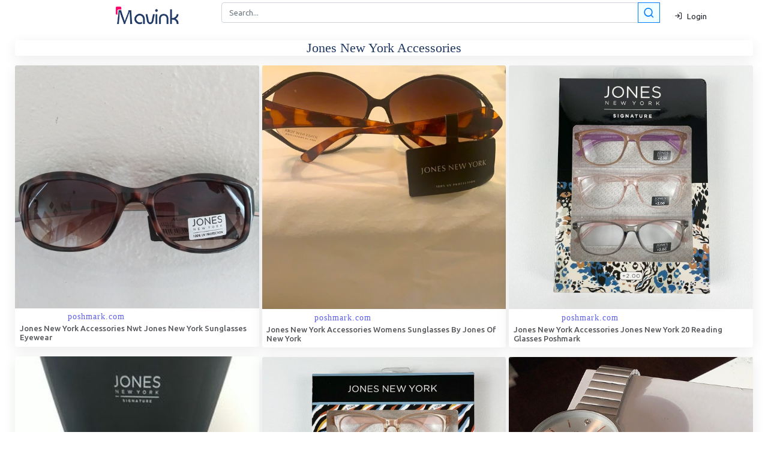

--- FILE ---
content_type: text/html; charset=UTF-8
request_url: https://mavink.com/explore/jones-new-york-accessories
body_size: 22012
content:

<html lang="en"><head>
      <meta charset="utf-8">
       <meta name="viewport" content="width=device-width, initial-scale=1, maximum-scale=1.0,user-scalable=0, shrink-to-fit=no">
      <title>Jones New York Accessories Images High Quality...</title>
	     <!-- Metaz-->
<meta property="og:type" content="website">
<meta content="Discover substantial collections of stunning Jones New York Accessories images. Explore photography, images & more in our comprehensive gallery! " name="description">
<meta content="Jones New York Accessories Images High Quality..." property="og:title">
<meta content=https://mavink.com/explore/jones-new-york-accessories" property="og:url">
<meta content="Mavink.com" property="og:site_name">
<meta content="https://mavink.com/images/mavink-logo-small.png" property="og:image">
<meta content="Discover substantial collections of stunning Jones New York Accessories images. Explore photography, images & more in our comprehensive gallery! Images" property="og:description">
<meta content="Jones New York Accessories Images High Quality..." name="twitter:title">
<meta content="Discover substantial collections of stunning Jones New York Accessories images. Explore photography, images & more in our comprehensive gallery! Images" name="twitter:description">
<meta content="summary_large_image" name="twitter:card">
<meta content="Mavink.com" name="twitter:site">
    <meta http-equiv="X-UA-Compatible" content="IE=Edge">
    <meta name="mobile-web-app-capable" content="yes">
    <meta name="HandheldFriendly" content="True">
    <meta name="apple-touch-fullscreen" content="yes">
    <meta property="og:site_name" content="Mavink.com">
    <meta name="twitter:widgets:csp" content="on">
	<link rel="canonical" href="https://mavink.com/explore/jones-new-york-accessories" />
<link rel="apple-touch-icon" sizes="152x152" href="https://mavink.com/favicon/apple-touch-icon.png">
<link rel="icon" type="image/png" sizes="32x32" href="https://mavink.com/favicon/favicon-32x32.png">
<link rel="icon" type="image/png" sizes="16x16" href="https://mavink.com/favicon/favicon-16x16.png">
<link rel="manifest" href="https://mavink.com/favicon/site.webmanifest">
<link rel="mask-icon" href="https://mavink.com/favicon/safari-pinned-tab.svg" color="#5bbad5">
<link rel="shortcut icon" href="https://mavink.com/favicon/favicon.ico">
<meta name="msapplication-TileColor" content="#ffffff">
<meta name="msapplication-config" content="https://mavink.com/favicon/browserconfig.xml">
<meta name="theme-color" content="#ffffff">
<!-- Optimized CSS loading -->
<link rel="stylesheet" href="/css/feather.css">
<link rel="stylesheet" href="/css/bootstrap.min.css">
<link rel="stylesheet" href="/css/style.css">
<style> 

body{
background-color:white;
}

.title1{
    color: #203864;
    font-size: 22px;
    text-align: center;
    font-family: 'Source Sans Pro';
}

.container1 {
    width: calc(100% - 50px);
    margin: auto;
}

.box{
position:relative;
}

.searchbutton11{
    margin-left: -33px;
    z-index: 10;
	background-color: azure;
}

.card-body {
    padding: 0.35rem !important;
}
.imagebox{
    border-top-left-radius: calc(0.25rem - 1px);
    border-top-right-radius: calc(0.25rem - 1px);
}
.iname {
    font-size: 13px;
    margin: 1px;
    padding: 1px;
    color: #56575a;
}
span.badge.badge-white {
    padding: 1px;
    margin: 1px;
}
.lazyloading, .lazyload{
    width: 30px !important;
    margin-left: 45% !important;
    margin-top: 25% !important;
    border: none !important;
	position:relative;
}

.boxfadein, .lazyloaded {
     animation: fadein 1s;
    -moz-animation: fadein 1s; /* Firefox */
    -webkit-animation: fadein 1s; /* Safari and Chrome */
    -o-animation: fadein 1s; /* Opera */
}
.ritem a{
color:#114b7f;
} 
@keyframes fadein {
    from {
        opacity:0;
    }
    to {
        opacity:1;
    }
}
@-moz-keyframes fadein { /* Firefox */
    from {
        opacity:0;
    }
    to {
        opacity:1;
    }
}
@-webkit-keyframes fadein { /* Safari and Chrome */
    from {
        opacity:0;
    }
    to {
        opacity:1;
    }
}
@-o-keyframes fadein { /* Opera */
    from {
        opacity:0;
    }
    to {
        opacity: 1;
    }
}
@media only screen and (min-width: 770px){
#searchform2 {
    display: none;
}
}

@media only screen and (max-width: 769px){
#searchformtop {
    display: none;
}
.navbar-brand {

}
}
</style> 

<script src="https://cdn.jsdelivr.net/npm/@appnest/masonry-layout/umd/masonry-layout.min.js"></script>
<script src="/js/lazysizes.js"></script>

<script async data-cfasync="false" src="https://cdn.pubfuture-ad.com/v2/unit/pt.js" type="text/javascript"></script>

   </head>
   <body>
      <!-- Navigation -->
      <nav class="navbar navbar-expand navbar-dark bg-dark folumelite-nav-top p-0">
         <div class="container">
        <div style="display: block;position: relative; width: 100%;text-align: center; padding-left: 45px;"><a class="navbar-brand mr-2" href="https://mavink.com"><img src="https://mavink.com/images/mavink-logo-small.png" alt=""></a></div>
			<form id="searchformtop" class="col-md-8 job-search p-1"  action="https://mavink.com/explore.php" method="GET">
                        <div class="input-group">
                           <input autocomplete="off"  style="border-radius: 0.25rem;" type="text"  name="q" class="form-control" placeholder="Search..." aria-label="Search" aria-describedby="basic-addon2">
                               <div class="input-group-append searchbutton11">
                               <button class="btn btn-outline-primary f19pxbtnpad" type="submit" >
                              <i class="feather-search f19px"></i>
                              </button>
                           </div>
						   <div id="urlcheck" class="invalid-feedback">Please enter url.</div>
                        </div>
                     </form>
             <ul class="navbar-nav ml-auto d-flex align-items-center">
               <!-- Nav Item - Search Dropdown (Visible Only XS) -->
             <!-- Nav Item - User Information -->
               <li class="nav-item no-arrow ml-1">
			   <span id="signin" class="dropdown-item" ><i class="feather-log-in mr-1"></i> Login</span>
			   </li>
               <li id="loggedin" class="nav-item dropdown no-arrow ml-1 folumelite-profile-dropdown">
                  <a id="cimagebox" class="nav-link dropdown-toggle pr-0" href="#" role="button" data-toggle="dropdown" aria-haspopup="true" aria-expanded="false">
                  <img id="cimage" class="img-profile rounded-circle" src="https://mavink.com/images/p13.png">
                  </a>
                  <!-- Dropdown - User Information -->
                  <div class="dropdown-menu dropdown-menu-right shadow-sm">
                     <div class="p-3 d-flex align-items-center">
                        <div class="dropdown-list-image mr-3">
                           <span id="cimagebox2"><img id="cimage2" class="rounded-circle" src="https://mavink.com/images/user.png" alt=""></span>
                           <div class="status-indicator bg-success"></div>
                        </div>
                        <div class="font-weight-bold">
                           <div class="text-truncate" id="cname"></div>
                        </div>
                     </div>
                     <div class="dropdown-divider"></div>
                     <span class="dropdown-item commento-profile-button" id="logout"><i class="feather-log-out mr-1"></i> Logout</span>
                  </div>
               </li>
            </ul>
         </div>
      </nav>
 <div class="pb-2 pt-1">
         <div class="container1">
            <div class="row">
               <!-- Main Content -->
               <main class="col col-xl-12 order-xl-2 col-lg-12 order-lg-1 col-md-12 col-sm-12 col-12">
                  <div style="margin: auto;" class="col-md-8 box  rounded bg-white mb-2"> 
				  <form autocomplete="off"  id="searchform2" class="job-search p-1"  action="https://mavink.com/explore.php" method="GET">
                        <div class="input-group">
                           <input style="border-radius: 0.25rem;" type="text"   name="q" class="form-control" placeholder="Search..." aria-label="Search" aria-describedby="basic-addon2">
                               <div class="input-group-append searchbutton11">
                               <button class="btn btn-outline-primary f19pxbtnpad" type="submit" >
                              <i class="feather-search f19px"></i>
                              </button>
                           </div>
						   <div id="urlcheck" class="invalid-feedback">Please enter url.</div>
                        </div>
                     </form>
				 <div class="preloader" id="preloader1" style="text-align: center;display:none;">
		<svg width="45" height="45" stroke="#000000">
			<g fill="none" fill-rule="evenodd" stroke-width="2" transform="translate(1 1)">
				<circle cx="22" cy="22" r="19.6246" stroke="none">
					<animate attributeName="r" begin="1.5s" calcMode="linear" dur="3s" repeatCount="indefinite" values="6;22"></animate>
					<animate attributeName="stroke-opacity" begin="1.5s" calcMode="linear" dur="3s" repeatCount="indefinite" values="1;0"></animate>
					<animate attributeName="stroke-width" begin="1.5s" calcMode="linear" dur="3s" repeatCount="indefinite" values="2;0"></animate>
				</circle>
				<circle cx="22" cy="22" r="11.6246" stroke="none">
					<animate attributeName="r" begin="3s" calcMode="linear" dur="3s" repeatCount="indefinite" values="6;22"></animate>
					<animate attributeName="stroke-opacity" begin="3s" calcMode="linear" dur="3s" repeatCount="indefinite" values="1;0"></animate>
					<animate attributeName="stroke-width" begin="3s" calcMode="linear" dur="3s" repeatCount="indefinite" values="2;0"></animate>
				</circle>
				<circle cx="22" cy="22" r="4.21842">
					<animate attributeName="r" begin="0s" calcMode="linear" dur="1.5s" repeatCount="indefinite" values="6;1;2;3;4;5;6"></animate>
				</circle>
			</g>
		</svg>
		<div class="text" style="margin-left: 15px;">Loading ...</div>
	</div>
                     <div id="postcontent" class=""></div>
		                  </div>
             <div class="tab-content" id="myTabContent">
                     <div class="tab-pane fade active show" id="home" role="tabpanel" aria-labelledby="home-tab">
					 
					<script async src="https://pagead2.googlesyndication.com/pagead/js/adsbygoogle.js?client=ca-pub-3785915423355411"
     crossorigin="anonymous"></script><h1 class="title1 shadow-sm rounded bg-white mb-3">Jones New York Accessories</h1>
<div id="itembox">
    <masonry-layout gap="5" ><div class="box boxfadein shadow-sm rounded bg-white mb-3 blog-card border-0" data-family="1">
<a href="https://mavink.com/post/20CFE7347C9777ED0C1DDA2AA26F500653AM5DF218/jones-new-york-accessories"><div class="imagebox" style="aspect-ratio:auto 1 / 0.98658620689655;background-color:#614744;">
<img  class="card-img-top" src="https://di2ponv0v5otw.cloudfront.net/posts/2020/03/20/5e7589ec152812f105bd295a/m_5e758a5caa7ed319b91e82c1.jpg" onerror="this.onerror=null;this.src='https://tse1.mm.bing.net/th/id/OIP.C-529dMJRKi0k3rLvmN9lAHaHY?cb=defcache2&pid=Api&defcache=1';"  alt="Jones New York | Accessories | Nwt Jones New York Sunglasses Eyewear ..."></div>
<div class="card-body">
<span class="badge badge-white limg" val="poshmark.com"><canvas></canvas></span>
<h2 class="iname">Jones New York  Accessories  Nwt Jones New York Sunglasses Eyewear </h2>
</div></a>
</div>


<div class="box boxfadein shadow-sm rounded bg-white mb-3 blog-card border-0" data-family="1">
<a href="https://mavink.com/post/82E94887F0A20DC5AFF9CA2D3C3EF6A568AM916ABD/jones-new-york-accessories"><div class="imagebox" style="aspect-ratio:auto 1 / 0.99;background-color:#B15002;">
<img  class="card-img-top" src="https://di2ponv0v5otw.cloudfront.net/posts/2021/06/17/60cbce629c337876cfbf87f8/m_60cbcedb3a0db9031d1f96f0.jpg" onerror="this.onerror=null;this.src='https://tse3.mm.bing.net/th/id/OIP.RmYD6F_okea5-lMBX5FhRQHaHa?cb=defcache2&pid=Api&defcache=1';"  alt="Jones New York | Accessories | Womens Sunglasses By Jones Of New York ..."></div>
<div class="card-body">
<span class="badge badge-white limg" val="poshmark.com"><canvas></canvas></span>
<h2 class="iname">Jones New York  Accessories  Womens Sunglasses By Jones Of New York </h2>
</div></a>
</div>


<div class="box boxfadein shadow-sm rounded bg-white mb-3 blog-card border-0" data-family="1">
<a href="https://mavink.com/post/C9DB462FA2223811428B0C34CF61173B32AM689A91/jones-new-york-accessories"><div class="imagebox" style="aspect-ratio:auto 1 / 0.99;background-color:#365F81;">
<img  class="card-img-top" src="https://di2ponv0v5otw.cloudfront.net/posts/2023/01/20/63cb3ff63d60925cd58ea16c/m_63cb3ff63d60925cd58ea16d.jpeg" onerror="this.onerror=null;this.src='https://tse4.mm.bing.net/th/id/OIP.2gnE1ie9N3rWIpPhSmP8QwHaHa?cb=defcache2&pid=Api&defcache=1';"  alt="Jones New York | Accessories | Jones New York 20 Reading Glasses | Poshmark"></div>
<div class="card-body">
<span class="badge badge-white limg" val="poshmark.com"><canvas></canvas></span>
<h2 class="iname">Jones New York  Accessories  Jones New York 20 Reading Glasses  Poshmark</h2>
</div></a>
</div>


<div class="box boxfadein shadow-sm rounded bg-white mb-3 blog-card border-0" data-family="1">
<a href="https://mavink.com/post/C8B43B4BAD7BB022D6AE32FE18FBFDB567AM97649C/jones-new-york-accessories"><div class="imagebox" style="aspect-ratio:auto 1 / 0.99;background-color:#838348;">
<img  class="card-img-top" src="https://di2ponv0v5otw.cloudfront.net/posts/2018/08/09/5b6c86e09fe486f695bc002a/s_5b6c870712cd4afba76e2cfc.jpg" onerror="this.onerror=null;this.src='https://tse1.mm.bing.net/th/id/OIP.PDWMPMvOwkjBmobvVvaVvAAAAA?cb=defcache2&pid=Api&defcache=1';"  alt="Jones New York | Accessories | Jones New York Womens Gold Watch ..."></div>
<div class="card-body">
<span class="badge badge-white limg" val="poshmark.com"><canvas></canvas></span>
<h2 class="iname">Jones New York  Accessories  Jones New York Womens Gold Watch </h2>
</div></a>
</div>


<div class="box boxfadein shadow-sm rounded bg-white mb-3 blog-card border-0" data-family="1">
<a href="https://mavink.com/post/F6411244D7F26EE7E7E645D36C0EB2D843AMB8C952/jones-new-york-accessories"><div class="imagebox" style="aspect-ratio:auto 1 / 0.99;background-color:#9A6231;">
<img  class="card-img-top" src="https://di2ponv0v5otw.cloudfront.net/posts/2023/02/26/63fb9da8964bd10403b30dc1/m_63fb9e047dfcc2d39202f7c6.jpeg" onerror="this.onerror=null;this.src='https://tse3.mm.bing.net/th/id/OIP.npwhiN5VRNCJ7_DXqQ-5OQHaHa?cb=defcache2&pid=Api&defcache=1';"  alt="Jones New York | Accessories | Jones New York 20 Reading Glasses 3 Pair ..."></div>
<div class="card-body">
<span class="badge badge-white limg" val="poshmark.com"><canvas></canvas></span>
<h2 class="iname">Jones New York  Accessories  Jones New York 20 Reading Glasses 3 Pair </h2>
</div></a>
</div>


<div class="box boxfadein shadow-sm rounded bg-white mb-3 blog-card border-0" data-family="1">
<a href="https://mavink.com/post/A2BE780122851DA3DCBB690ED2F0C1CBD0AM3736E2/jones-new-york-accessories"><div class="imagebox" style="aspect-ratio:auto 1 / 0.99;background-color:#211613;">
<img  class="card-img-top" src="https://di2ponv0v5otw.cloudfront.net/posts/2021/04/18/607c27af7f80d230c645b8d7/m_607c27e5efd0e4ae9065876a.jpg" onerror="this.onerror=null;this.src='https://tse2.mm.bing.net/th/id/OIP.lIBObnjl9z1MwztthDmALQHaHa?cb=defcache2&pid=Api&defcache=1';"  alt="Jones New York | Accessories | Jones New York Nib Ss Diamond Collection ..."></div>
<div class="card-body">
<span class="badge badge-white limg" val="poshmark.com"><canvas></canvas></span>
<h2 class="iname">Jones New York  Accessories  Jones New York Nib Ss Diamond Collection </h2>
</div></a>
</div>


<!-- adsense responsive1 -->
<div class="box boxfadein shadow-sm rounded bg-white mb-3 blog-card border-0" style="min-height:150px;">
<ins class="adsbygoogle"
     style="display:block"
     data-ad-client="ca-pub-3785915423355411"
     data-ad-slot="8826455480"
     data-ad-format="vertical"
     data-full-width-responsive="true"></ins>
<script>
     (adsbygoogle = window.adsbygoogle || []).push({});
</script></div><div class="box boxfadein shadow-sm rounded bg-white mb-3 blog-card border-0" data-family="1">
<a href="https://mavink.com/post/95FE8F6FAB395C4609A724C9EF17A088D8AM3A3D47/jones-new-york-accessories"><div class="imagebox" style="aspect-ratio:auto 1 / 0.99;background-color:#B91212;">
<img  class="card-img-top" src="https://di2ponv0v5otw.cloudfront.net/posts/2024/02/11/65c930729464f343cc3b0e5b/m_65c930808d7a3c3283b3f74e.jpg" onerror="this.onerror=null;this.src='https://tse2.mm.bing.net/th/id/OIP.BqbK3oeVCiGRSkaxAsHyZQHaHa?cb=defcache2&pid=Api&defcache=1';"  alt="Jones New York | Accessories | Nwt Ladies Watch | Poshmark"></div>
<div class="card-body">
<span class="badge badge-white limg" val="poshmark.com"><canvas></canvas></span>
<h2 class="iname">Jones New York  Accessories  Nwt Ladies Watch  Poshmark</h2>
</div></a>
</div>


<div class="box boxfadein shadow-sm rounded bg-white mb-3 blog-card border-0" data-family="1">
<a href="https://mavink.com/post/4BDCA2562F6CDBCF797DDC3A0F26201E64AMA49C40/jones-new-york-accessories"><div class="imagebox" style="aspect-ratio:auto 1 / 0.99;background-color:#8E773D;">
<img  class="card-img-top" src="https://di2ponv0v5otw.cloudfront.net/posts/2025/01/02/67776df81ce66661598c39d6/m_67776e4d07ac5567c7ea2dc3.jpg" onerror="this.onerror=null;this.src='https://tse3.mm.bing.net/th/id/OIP.Sswn-5364ourcYGEHKUcBQHaHa?cb=defcache2&pid=Api&defcache=1';"  alt="Jones New York | Accessories | Jones New York Anna Watch | Poshmark"></div>
<div class="card-body">
<span class="badge badge-white limg" val="poshmark.com"><canvas></canvas></span>
<h2 class="iname">Jones New York  Accessories  Jones New York Anna Watch  Poshmark</h2>
</div></a>
</div>


<div class="box boxfadein shadow-sm rounded bg-white mb-3 blog-card border-0" data-family="1">
<a href="https://mavink.com/post/AE25B7208586EFCB6E0BA4BA0A0D09298EAM6CA24E/jones-new-york-accessories"><div class="imagebox" style="aspect-ratio:auto 1 / 0.99;background-color:#927739;">
<img  class="card-img-top" src="https://di2ponv0v5otw.cloudfront.net/posts/2025/06/10/684852f185001236187d9bf8/m_68485308420644bc5ae643c5.jpg" onerror="this.onerror=null;this.src='https://tse4.mm.bing.net/th/id/OIP.ifMb3nuhBFcJl5vEVQDuYAHaHa?cb=defcache2&pid=Api&defcache=1';"  alt="Jones New York | Accessories | Jones New York Signature Glasses Trio ..."></div>
<div class="card-body">
<span class="badge badge-white limg" val="poshmark.com"><canvas></canvas></span>
<h2 class="iname">Jones New York  Accessories  Jones New York Signature Glasses Trio </h2>
</div></a>
</div>


<div class="box boxfadein shadow-sm rounded bg-white mb-3 blog-card border-0" data-family="1">
<a href="https://mavink.com/post/905BD9206D7C2ADBAA5546E9CB6CE3642DAM47B4CC/jones-new-york-accessories"><div class="imagebox" style="aspect-ratio:auto 1 / 0.99;background-color:#7B6D50;">
<img  class="card-img-top" src="https://di2ponv0v5otw.cloudfront.net/posts/2023/07/26/64c12f1adff94db3a0584fef/m_64c12f33253a8c58269541d2.jpg" onerror="this.onerror=null;this.src='https://tse2.mm.bing.net/th/id/OIP.LaCpcOfypcqNHZBX5UZ1DwHaHa?cb=defcache2&pid=Api&defcache=1';"  alt="Jones New York | Accessories | Jones New York Hers And His Watches ..."></div>
<div class="card-body">
<span class="badge badge-white limg" val="poshmark.com"><canvas></canvas></span>
<h2 class="iname">Jones New York  Accessories  Jones New York Hers And His Watches </h2>
</div></a>
</div>


<div class="box boxfadein shadow-sm rounded bg-white mb-3 blog-card border-0" data-family="1">
<a href="https://mavink.com/post/A61D6ECE612B7650D2EAEA6CE8184171F4AMCF753E/jones-new-york-accessories"><div class="imagebox" style="aspect-ratio:auto 1 / 0.99;background-color:#716449;">
<img  class="card-img-top" src="https://di2ponv0v5otw.cloudfront.net/posts/2025/02/13/67aec266e948985435189bcd/m_67aec26747c130af7ad20dc8.jpeg" onerror="this.onerror=null;this.src='https://tse3.mm.bing.net/th/id/OIP.mJYUgAw3pY7kXGETquiVFAHaHa?cb=defcache2&pid=Api&defcache=1';"  alt="Jones New York | Accessories | 1 Button Jones New York Blazer ..."></div>
<div class="card-body">
<span class="badge badge-white limg" val="poshmark.com"><canvas></canvas></span>
<h2 class="iname">Jones New York  Accessories  1 Button Jones New York Blazer </h2>
</div></a>
</div>


<div class="box boxfadein shadow-sm rounded bg-white mb-3 blog-card border-0" data-family="1">
<a href="https://mavink.com/post/7DDB2FCF4B3D66A3DCBB690ED2F0C1CBD0AM5F5450/jones-new-york-accessories"><div class="imagebox" style="aspect-ratio:auto 1 / 0.99;background-color:#594F4A;">
<img  class="card-img-top" src="https://di2ponv0v5otw.cloudfront.net/posts/2021/04/18/607c27af7f80d230c645b8d7/m_607c2a05275e55cbd32b2d27.jpg" onerror="this.onerror=null;this.src='https://tse2.mm.bing.net/th/id/OIP.ybovlKd_fvRW3TLGXSsbuAHaHa?cb=defcache2&pid=Api&defcache=1';"  alt="Jones New York | Accessories | Jones New York Nib Ss Diamond Collection ..."></div>
<div class="card-body">
<span class="badge badge-white limg" val="poshmark.com"><canvas></canvas></span>
<h2 class="iname">Jones New York  Accessories  Jones New York Nib Ss Diamond Collection </h2>
</div></a>
</div>


<div class="box boxfadein shadow-sm rounded bg-white mb-3 blog-card border-0" data-family="1">
<a href="https://mavink.com/post/9F2F0898156A22ED0C1DDA2AA26F500653AM9EA8A8/jones-new-york-accessories"><div class="imagebox" style="aspect-ratio:auto 1 / 0.98829310344828;background-color:#7D594E;">
<img  class="card-img-top" src="https://di2ponv0v5otw.cloudfront.net/posts/2020/03/20/5e7589ec152812f105bd295a/m_5e79295fd400088e4defb12c.jpg" onerror="this.onerror=null;this.src='https://tse2.mm.bing.net/th/id/OIP.vdVnIOLNE2cIUKLTngfEFwHaHZ?cb=defcache2&pid=Api&defcache=1';"  alt="Jones New York | Accessories | Nwt Jones New York Sunglasses Eyewear ..."></div>
<div class="card-body">
<span class="badge badge-white limg" val="poshmark.com"><canvas></canvas></span>
<h2 class="iname">Jones New York  Accessories  Nwt Jones New York Sunglasses Eyewear </h2>
</div></a>
</div>


<div class="box boxfadein shadow-sm rounded bg-white mb-3 blog-card border-0" data-family="1">
<a href="https://mavink.com/post/CCCECE554C3424767F485989D0C052AF5BAMF3E851/jones-new-york-accessories"><div class="imagebox" style="aspect-ratio:auto 1 / 0.99;background-color:#793D24;">
<img  class="card-img-top" src="https://di2ponv0v5otw.cloudfront.net/posts/2023/05/14/64610d828fa207897d654872/m_6461135da0aeb7ba13d460a0.jpeg" onerror="this.onerror=null;this.src='https://tse4.mm.bing.net/th/id/OIP.rm9t6WHD5_FYM6ADBLWWpQHaHa?cb=defcache2&pid=Api&defcache=1';"  alt="Jones New York | Accessories | Nwt 380 Jones New York Signature 3piece ..."></div>
<div class="card-body">
<span class="badge badge-white limg" val="poshmark.com"><canvas></canvas></span>
<h2 class="iname">Jones New York  Accessories  Nwt 380 Jones New York Signature 3piece </h2>
</div></a>
</div>


<div class="box boxfadein shadow-sm rounded bg-white mb-3 blog-card border-0" data-family="1">
<a href="https://mavink.com/post/180C898EA817C113C11ABC76D07FCF4519AM8A39CD/jones-new-york-accessories"><div class="imagebox" style="aspect-ratio:auto 1 / 0.99;background-color:#604C36;">
<img  class="card-img-top" src="https://di2ponv0v5otw.cloudfront.net/posts/2023/11/16/6556949dbe296bb718ea9a08/m_6556969956b2f8d357a5fa80.jpeg" onerror="this.onerror=null;this.src='https://tse1.mm.bing.net/th/id/OIP.sZNr19_dkQPRUbxmzENrvwHaHa?cb=defcache2&pid=Api&defcache=1';"  alt="Jones New York | Accessories | Jones New York Straw Hat Black Natural ..."></div>
<div class="card-body">
<span class="badge badge-white limg" val="poshmark.com"><canvas></canvas></span>
<h2 class="iname">Jones New York  Accessories  Jones New York Straw Hat Black Natural </h2>
</div></a>
</div>


<div class="box boxfadein shadow-sm rounded bg-white mb-3 blog-card border-0" data-family="1">
<a href="https://mavink.com/post/C56C0C299ABF404D1AB96671AD381D2848AMF8D067/jones-new-york-accessories"><div class="imagebox" style="aspect-ratio:auto 1 / 0.99;background-color:#797252;">
<img  class="card-img-top" src="https://di2ponv0v5otw.cloudfront.net/posts/2024/01/18/65a95925a0e6c6b31eb209e8/m_65a959551741be4392b24e63.jpg" onerror="this.onerror=null;this.src='https://tse2.mm.bing.net/th/id/OIP.k_gjH1yLy-lz-4Ci3c5TCgHaHa?cb=defcache2&pid=Api&defcache=1';"  alt="Jones New York | Accessories | Nwt Womens Jones Of New York Watch ..."></div>
<div class="card-body">
<span class="badge badge-white limg" val="poshmark.com"><canvas></canvas></span>
<h2 class="iname">Jones New York  Accessories  Nwt Womens Jones Of New York Watch </h2>
</div></a>
</div>


<div class="box boxfadein shadow-sm rounded bg-white mb-3 blog-card border-0" data-family="1">
<a href="https://mavink.com/post/49A8B847C3460CDF2C2231A4BCFD908756AM0F1B0E/jones-new-york-accessories"><div class="imagebox" style="aspect-ratio:auto 1 / 0.99;background-color:#5D4E44;">
<img  class="card-img-top" src="https://di2ponv0v5otw.cloudfront.net/posts/2022/08/07/62f029af02760baa7797ca55/m_62f029bcffb5d043e21905eb.jpg" onerror="this.onerror=null;this.src='https://tse1.mm.bing.net/th/id/OIP.z8zkv5EayKFshajdgmzR-gHaHa?cb=defcache2&pid=Api&defcache=1';"  alt="Jones New York | Accessories | Jones New York Eyeglass Case | Poshmark"></div>
<div class="card-body">
<span class="badge badge-white limg" val="poshmark.com"><canvas></canvas></span>
<h2 class="iname">Jones New York  Accessories  Jones New York Eyeglass Case  Poshmark</h2>
</div></a>
</div>


<div class="box boxfadein shadow-sm rounded bg-white mb-3 blog-card border-0" data-family="1">
<a href="https://mavink.com/post/4DB0435DB30A5ADAD4DC8921A2FEDD4681AM7B950E/jones-new-york-accessories"><div class="imagebox" style="aspect-ratio:auto 1 / 0.99;background-color:#585044;">
<img  class="card-img-top" src="https://di2ponv0v5otw.cloudfront.net/posts/2024/04/26/662ba62db1ef58eda56d62f3/m_662ba636f88471c7fe3375d7.jpg" onerror="this.onerror=null;this.src='https://tse2.mm.bing.net/th/id/OIP.w6BQKjB4KDXHdf0SUYRCrwHaHa?cb=defcache2&pid=Api&defcache=1';"  alt="Jones New York | Accessories | Mens Watch | Poshmark"></div>
<div class="card-body">
<span class="badge badge-white limg" val="poshmark.com"><canvas></canvas></span>
<h2 class="iname">Jones New York  Accessories  Mens Watch  Poshmark</h2>
</div></a>
</div>


<div class="box boxfadein shadow-sm rounded bg-white mb-3 blog-card border-0" data-family="1">
<a href="https://mavink.com/post/89FBF09386BECBED0C1DDA2AA26F500653AMF8E2E1/jones-new-york-accessories"><div class="imagebox" style="aspect-ratio:auto 1 / 0.99;background-color:#6C4C45;">
<img  class="card-img-top" src="https://di2ponv0v5otw.cloudfront.net/posts/2020/03/20/5e7589ec152812f105bd295a/m_5e758a66aa7ed3ab5b1e8310.jpg" onerror="this.onerror=null;this.src='https://tse4.mm.bing.net/th/id/OIP.A_crFvkSLkCG49IuVnmY7QHaHa?cb=defcache2&pid=Api&defcache=1';"  alt="Jones New York | Accessories | Nwt Jones New York Sunglasses Eyewear ..."></div>
<div class="card-body">
<span class="badge badge-white limg" val="poshmark.com"><canvas></canvas></span>
<h2 class="iname">Jones New York  Accessories  Nwt Jones New York Sunglasses Eyewear </h2>
</div></a>
</div>


<div class="box boxfadein shadow-sm rounded bg-white mb-3 blog-card border-0" data-family="1">
<a href="https://mavink.com/post/7C55D1E0349B8E13C11ABC76D07FCF4519AM93FEC2/jones-new-york-accessories"><div class="imagebox" style="aspect-ratio:auto 1 / 0.99;background-color:#5D4C30;">
<img  class="card-img-top" src="https://di2ponv0v5otw.cloudfront.net/posts/2023/11/16/6556949dbe296bb718ea9a08/m_655696995d686b9645be7c64.jpeg" onerror="this.onerror=null;this.src='https://tse1.mm.bing.net/th/id/OIP.JJbD96Vkje8qSspu_hfOBQHaHa?cb=defcache2&pid=Api&defcache=1';"  alt="Jones New York | Accessories | Jones New York Straw Hat Black Natural ..."></div>
<div class="card-body">
<span class="badge badge-white limg" val="poshmark.com"><canvas></canvas></span>
<h2 class="iname">Jones New York  Accessories  Jones New York Straw Hat Black Natural </h2>
</div></a>
</div>


<div class="adgrid" style="height:auto; min-height:280px !important;margin:1px;padding:5px;">
<div class="mungfad">

<script type="text/javascript">
	atOptions = {
		'key' : '2f9699d6163bff9569aab95bc537a459',
		'format' : 'iframe',
		'height' : 250,
		'width' : 300,
		'params' : {}
	};
	document.write('<scr' + 'ipt type="text/javascript" src="http' + (location.protocol === 'https:' ? 's' : '') + '://certifiedblob.com/2f9699d6163bff9569aab95bc537a459/invoke.js"></scr' + 'ipt>');
</script>
</div>
</div><div class="box boxfadein shadow-sm rounded bg-white mb-3 blog-card border-0" data-family="1">
<a href="https://mavink.com/post/03FF502F47079F533300E316F43C43D8E5AM75D6D6/jones-new-york-accessories"><div class="imagebox" style="aspect-ratio:auto 1 / 0.99;background-color:#8F8F3C;">
<img  class="card-img-top" src="https://di2ponv0v5otw.cloudfront.net/posts/2020/08/19/5f3d799d81a36c98aa0abf23/m_5f3d79b9ce1e87b53b72a2d7.jpg" onerror="this.onerror=null;this.src='https://tse4.mm.bing.net/th/id/OIP.3M9-j0LfkMjin9_7ZoNb3QHaHa?cb=defcache2&pid=Api&defcache=1';"  alt="Jones New York | Bags | Jones New York Accessories Bag | Poshmark"></div>
<div class="card-body">
<span class="badge badge-white limg" val="poshmark.com"><canvas></canvas></span>
<h2 class="iname">Jones New York  Bags  Jones New York Accessories Bag  Poshmark</h2>
</div></a>
</div>


<div class="box boxfadein shadow-sm rounded bg-white mb-3 blog-card border-0" data-family="1">
<a href="https://mavink.com/post/7ABC193E1F3D3E276AD269654D4D582DB8AM7598BC/jones-new-york-accessories"><div class="imagebox" style="aspect-ratio:auto 1 / 0.99;background-color:#21AA66;">
<img  class="card-img-top" src="https://di2ponv0v5otw.cloudfront.net/posts/2023/06/11/6486431d81078a11052d7479/m_6486436a52eee1f762d16308.jpg" onerror="this.onerror=null;this.src='https://tse3.mm.bing.net/th/id/OIP.Tm6H_8dyRCM3ljqcDhxOpQHaHa?cb=defcache2&pid=Api&defcache=1';"  alt="Jones New York | Accessories | Nwt Jones New York Alexander Mens Watch ..."></div>
<div class="card-body">
<span class="badge badge-white limg" val="poshmark.com"><canvas></canvas></span>
<h2 class="iname">Jones New York  Accessories  Nwt Jones New York Alexander Mens Watch </h2>
</div></a>
</div>


<div class="box boxfadein shadow-sm rounded bg-white mb-3 blog-card border-0" data-family="1">
<a href="https://mavink.com/post/F37BC023058032D6A41F685781A63E8858AM527039/jones-new-york-accessories"><div class="imagebox" style="aspect-ratio:auto 1 / 0.99;background-color:#604D46;">
<img  class="card-img-top" src="https://di2ponv0v5otw.cloudfront.net/posts/2023/06/19/6490c89217e49cc8ec7f7efc/m_6490c95656b2f820c01fb3b6.jpg" onerror="this.onerror=null;this.src='https://tse1.mm.bing.net/th/id/OIP.L0SjZ7giwnrG4zQITafAWwHaHa?cb=defcache2&pid=Api&defcache=1';"  alt="Jones New York | Accessories | Jones New York Anna Watch Brand New In ..."></div>
<div class="card-body">
<span class="badge badge-white limg" val="poshmark.com"><canvas></canvas></span>
<h2 class="iname">Jones New York  Accessories  Jones New York Anna Watch Brand New In </h2>
</div></a>
</div>


<div class="box boxfadein shadow-sm rounded bg-white mb-3 blog-card border-0" data-family="1">
<a href="https://mavink.com/post/6504DBB59E2D5633BAE2B24AE1BDEE8342AM5277C5/jones-new-york-accessories"><div class="imagebox" style="aspect-ratio:auto 1 / 0.99;background-color:#0F54BB;">
<img  class="card-img-top" src="https://di2ponv0v5otw.cloudfront.net/posts/2024/09/16/66e8cf951546003bcd5dc44c/m_66e92bbc82dceb1a7c0cc109.jpg" onerror="this.onerror=null;this.src='https://tse1.mm.bing.net/th/id/OIP.5_pord5bv6iVCHejk-6uAQHaHa?cb=defcache2&pid=Api&defcache=1';"  alt="Jones New York | Accessories | Nwt Jones New York His And Her Watches ..."></div>
<div class="card-body">
<span class="badge badge-white limg" val="poshmark.com"><canvas></canvas></span>
<h2 class="iname">Jones New York  Accessories  Nwt Jones New York His And Her Watches </h2>
</div></a>
</div>


<div class="box boxfadein shadow-sm rounded bg-white mb-3 blog-card border-0" data-family="1">
<a href="https://mavink.com/post/7EE77DB1592F6009A013EAFFD61CF1F441AMFFA73A/jones-new-york-accessories"><div class="imagebox" style="aspect-ratio:auto 1 / 0.98829310344828;background-color:#926E39;">
<img  class="card-img-top lazyload" src="https://mavink.com/images/loadingwhitetransparent.gif" data-src="https://di2ponv0v5otw.cloudfront.net/posts/2019/06/26/5d1346c58557afa3e588cb8d/m_5d1347ca2f827602702218c2.jpg" onerror="this.onerror=null;this.src='https://tse2.mm.bing.net/th/id/OIP.P-l4WA4-PeYaZpZLTQw-qAHaHZ?cb=defcache2&pid=Api&defcache=1';"  alt="Jones New York | Accessories | Nwt Jones New Yourk Signature Sunglasses ..."></div>
<div class="card-body">
<span class="badge badge-white limg" val="poshmark.com"><canvas></canvas></span>
<h2 class="iname">Jones New York  Accessories  Nwt Jones New Yourk Signature Sunglasses </h2>
</div></a>
</div><!-- adsense responsive1 -->
<div class="box boxfadein shadow-sm rounded bg-white mb-3 blog-card border-0" style="min-height:150px;">
<ins class="adsbygoogle"
     style="display:block"
     data-ad-client="ca-pub-3785915423355411"
     data-ad-slot="8826455480"
     data-ad-format="vertical"
     data-full-width-responsive="true"></ins>
<script>
     (adsbygoogle = window.adsbygoogle || []).push({});
</script></div><script>
var macy = Macy({
    container: "#itembox",
    trueOrder: false,
    waitForImages: false,
    margin: {
  x: 6,
  y: 8  
},
    columns: 4,
    breakAt: {
       1000: 3,
        668: 2,
        420: 1
    }
});
macy.reInit();
 setTimeout( function(){ 
 macy.reInit();
  }  , 2000 );
</script><div class="box boxfadein shadow-sm rounded bg-white mb-3 blog-card border-0" data-family="1">
<a href="https://mavink.com/post/A11D0F0623F6FF3B04734119012BB989D9AMD085D0/jones-new-york-accessories"><div class="imagebox" style="aspect-ratio:auto 1 / 0.99;background-color:#AE1D35;">
<img  class="card-img-top lazyload" src="https://mavink.com/images/loadingwhitetransparent.gif" data-src="https://di2ponv0v5otw.cloudfront.net/posts/2024/05/27/6654af0c4fbbfd9a9caa572a/m_6654b0cb19852452d785b7d7.jpeg" onerror="this.onerror=null;this.src='https://tse1.mm.bing.net/th/id/OIP.qvkJ8ivzv_cFv-vn3PBQCQHaHa?cb=defcache2&pid=Api&defcache=1';"  alt="Jones New York | Accessories | Jones New York Redpurple Silk Scarf ..."></div>
<div class="card-body">
<span class="badge badge-white limg" val="poshmark.com"><canvas></canvas></span>
<h2 class="iname">Jones New York  Accessories  Jones New York Redpurple Silk Scarf </h2>
</div></a>
</div><div class="box boxfadein shadow-sm rounded bg-white mb-3 blog-card border-0" data-family="1">
<a href="https://mavink.com/post/A9DD0856A5D5B069FF4ED34766D27942FEAM977448/jones-new-york-accessories"><div class="imagebox" style="aspect-ratio:auto 1 / 0.99;background-color:#5F4D44;">
<img  class="card-img-top lazyload" src="https://mavink.com/images/loadingwhitetransparent.gif" data-src="https://di2ponv0v5otw.cloudfront.net/posts/2024/01/27/65b5dc1058083d66ca2c176f/m_65b5dc5e5d686b827f44923d.jpg" onerror="this.onerror=null;this.src='https://tse2.mm.bing.net/th/id/OIP.By9SBsWfns5zLHe9iPc8QAHaHa?cb=defcache2&pid=Api&defcache=1';"  alt="Jones New York | Accessories | Jones New York Anna Watch For Women ..."></div>
<div class="card-body">
<span class="badge badge-white limg" val="poshmark.com"><canvas></canvas></span>
<h2 class="iname">Jones New York  Accessories  Jones New York Anna Watch For Women </h2>
</div></a>
</div><div class="box boxfadein shadow-sm rounded bg-white mb-3 blog-card border-0" data-family="1">
<a href="https://mavink.com/post/57C09E5E2136B3DCA69F6CE6B26E16A3EDAM412A19/jones-new-york-accessories"><div class="imagebox" style="aspect-ratio:auto 1 / 0.99;background-color:#8C633F;">
<img  class="card-img-top lazyload" src="https://mavink.com/images/loadingwhitetransparent.gif" data-src="https://di2ponv0v5otw.cloudfront.net/posts/2024/05/31/665a08aab9db3ad43fb46bf0/m_665a08b19d05c42deedb1353.jpg" onerror="this.onerror=null;this.src='https://tse2.mm.bing.net/th/id/OIP.E2Kr7ulrqMDn2pBOEfzmEQHaHa?cb=defcache2&pid=Api&defcache=1';"  alt="Jones New York | Accessories | Jones New York Reading Glasses 30 | Poshmark"></div>
<div class="card-body">
<span class="badge badge-white limg" val="poshmark.com"><canvas></canvas></span>
<h2 class="iname">Jones New York  Accessories  Jones New York Reading Glasses 30  Poshmark</h2>
</div></a>
</div><div class="box boxfadein shadow-sm rounded bg-white mb-3 blog-card border-0" data-family="1">
<a href="https://mavink.com/post/D705BC602713C4533300E316F43C43D8E5AM47E415/jones-new-york-accessories"><div class="imagebox" style="aspect-ratio:auto 1 / 0.99;background-color:#516E7A;">
<img  class="card-img-top lazyload" src="https://mavink.com/images/loadingwhitetransparent.gif" data-src="https://di2ponv0v5otw.cloudfront.net/posts/2020/08/19/5f3d799d81a36c98aa0abf23/s_5f3d7a5f06d59c744a933e06.jpg" onerror="this.onerror=null;this.src='https://tse4.mm.bing.net/th/id/OIP.hxg8Yf4U70OUbf9SKoxVbgAAAA?cb=defcache2&pid=Api&defcache=1';"  alt="Jones New York | Bags | Jones New York Accessories Bag | Poshmark"></div>
<div class="card-body">
<span class="badge badge-white limg" val="poshmark.com"><canvas></canvas></span>
<h2 class="iname">Jones New York  Bags  Jones New York Accessories Bag  Poshmark</h2>
</div></a>
</div><div class="box boxfadein shadow-sm rounded bg-white mb-3 blog-card border-0" data-family="1">
<a href="https://mavink.com/post/AE04736CE24DB6139F9191DB19DEF3267FAM510907/jones-new-york-accessories"><div class="imagebox" style="aspect-ratio:auto 1 / 0.99;background-color:#776754;">
<img  class="card-img-top lazyload" src="https://mavink.com/images/loadingwhitetransparent.gif" data-src="https://di2ponv0v5otw.cloudfront.net/posts/2024/12/10/6758998b0c0a3f3dcbf8b733/m_67589998154600d9b308323c.jpg" onerror="this.onerror=null;this.src='https://tse2.mm.bing.net/th/id/OIP.BG8WBsX6b6KD87r01ku4JgHaHa?cb=defcache2&pid=Api&defcache=1';"  alt="Jones New York | Accessories | Jones New York Ladies Watch Quartz ..."></div>
<div class="card-body">
<span class="badge badge-white limg" val="poshmark.com"><canvas></canvas></span>
<h2 class="iname">Jones New York  Accessories  Jones New York Ladies Watch Quartz </h2>
</div></a>
</div><div class="adgrid" style="height:auto; min-height:280px !important;margin:1px;padding:5px;">
<div class="mungfad">

<script type="text/javascript">
	atOptions = {
		'key' : '2f9699d6163bff9569aab95bc537a459',
		'format' : 'iframe',
		'height' : 250,
		'width' : 300,
		'params' : {}
	};
	document.write('<scr' + 'ipt type="text/javascript" src="http' + (location.protocol === 'https:' ? 's' : '') + '://certifiedblob.com/2f9699d6163bff9569aab95bc537a459/invoke.js"></scr' + 'ipt>');
</script>
</div>
</div><div class="box boxfadein shadow-sm rounded bg-white mb-3 blog-card border-0" data-family="1">
<a href="https://mavink.com/post/21B824280D23442F4A11C2DB77917C2174AMB1C3A3/jones-new-york-accessories"><div class="imagebox" style="aspect-ratio:auto 1 / 0.99;background-color:#7D674E;">
<img  class="card-img-top lazyload" src="https://mavink.com/images/loadingwhitetransparent.gif" data-src="https://di2ponv0v5otw.cloudfront.net/posts/2024/01/16/65a69f30b591edc5950a727a/m_65a69f3532c1dc3049092432.jpeg" onerror="this.onerror=null;this.src='https://tse3.mm.bing.net/th/id/OIP.XnYAqYa0qA4I1ktyp8g0KAHaHa?cb=defcache2&pid=Api&defcache=1';"  alt="Jones New York | Accessories | New In Box Jones New York Anna Stainless ..."></div>
<div class="card-body">
<span class="badge badge-white limg" val="poshmark.com"><canvas></canvas></span>
<h2 class="iname">Jones New York  Accessories  New In Box Jones New York Anna Stainless </h2>
</div></a>
</div><div class="box boxfadein shadow-sm rounded bg-white mb-3 blog-card border-0" data-family="1">
<a href="https://mavink.com/post/273CFB4E81C9B1ED0C1DDA2AA26F500653AM716424/jones-new-york-accessories"><div class="imagebox" style="aspect-ratio:auto 1 / 0.99;background-color:#6E4C43;">
<img  class="card-img-top lazyload" src="https://mavink.com/images/loadingwhitetransparent.gif" data-src="https://di2ponv0v5otw.cloudfront.net/posts/2020/03/20/5e7589ec152812f105bd295a/m_5e758a632f827646b5dc9dbd.jpg" onerror="this.onerror=null;this.src='https://tse1.mm.bing.net/th/id/OIP.eQgIbycJxdXq34wtzHXkgwHaHa?cb=defcache2&pid=Api&defcache=1';"  alt="Jones New York | Accessories | Nwt Jones New York Sunglasses Eyewear ..."></div>
<div class="card-body">
<span class="badge badge-white limg" val="poshmark.com"><canvas></canvas></span>
<h2 class="iname">Jones New York  Accessories  Nwt Jones New York Sunglasses Eyewear </h2>
</div></a>
</div><div class="box boxfadein shadow-sm rounded bg-white mb-3 blog-card border-0" data-family="1">
<a href="https://mavink.com/post/E2B5728911987B0080269F75B693E5C512AM9A4B4A/jones-new-york-accessories"><div class="imagebox" style="aspect-ratio:auto 1 / 0.99;background-color:#965D35;">
<img  class="card-img-top lazyload" src="https://mavink.com/images/loadingwhitetransparent.gif" data-src="https://di2ponv0v5otw.cloudfront.net/posts/2023/05/28/64740838678c3a6060b8d7a4/m_647e2786c1c346d641c62cad.jpg" onerror="this.onerror=null;this.src='https://tse1.mm.bing.net/th/id/OIP.7fBhYCPM4314R8AKY4agZwHaHa?cb=defcache2&pid=Api&defcache=1';"  alt="Jones New York | Accessories | Jones New York Alexander Mens Watch ..."></div>
<div class="card-body">
<span class="badge badge-white limg" val="poshmark.com"><canvas></canvas></span>
<h2 class="iname">Jones New York  Accessories  Jones New York Alexander Mens Watch </h2>
</div></a>
</div><div class="box boxfadein shadow-sm rounded bg-white mb-3 blog-card border-0" data-family="1">
<a href="https://mavink.com/post/4707B4F26E509F1358A51B8567E817A50AAMF77A87/jones-new-york-accessories"><div class="imagebox" style="aspect-ratio:auto 1 / 0.99;background-color:#776E54;">
<img  class="card-img-top lazyload" src="https://mavink.com/images/loadingwhitetransparent.gif" data-src="https://di2ponv0v5otw.cloudfront.net/posts/2023/05/22/646bd1328bb2e25d74672880/m_646bd156acf4620409cb594c.jpg" onerror="this.onerror=null;this.src='https://tse2.mm.bing.net/th/id/OIP.cEoWb4cqZmD-JZ6sWdwuHgHaHa?cb=defcache2&pid=Api&defcache=1';"  alt="Jones New York | Accessories | Jones New York Alexander Watch | Poshmark"></div>
<div class="card-body">
<span class="badge badge-white limg" val="poshmark.com"><canvas></canvas></span>
<h2 class="iname">Jones New York  Accessories  Jones New York Alexander Watch  Poshmark</h2>
</div></a>
</div><div class="box boxfadein shadow-sm rounded bg-white mb-3 blog-card border-0" data-family="1">
<a href="https://mavink.com/post/F47053BEB0706004466675927E028EA63DAM2D3703/jones-new-york-accessories"><div class="imagebox" style="aspect-ratio:auto 1 / 0.99;background-color:#417A8A;">
<img  class="card-img-top lazyload" src="https://mavink.com/images/loadingwhitetransparent.gif" data-src="https://di2ponv0v5otw.cloudfront.net/posts/2023/12/25/6589f60d4bd7605f226f64d4/m_6589f636ffb5d0d5d93a4e58.jpg" onerror="this.onerror=null;this.src='https://tse1.mm.bing.net/th/id/OIP.KwZcp9Ddud8Mv7CDJKX6hwHaHa?cb=defcache2&pid=Api&defcache=1';"  alt="Jones New York | Accessories | Jones New York Watch Men | Poshmark"></div>
<div class="card-body">
<span class="badge badge-white limg" val="poshmark.com"><canvas></canvas></span>
<h2 class="iname">Jones New York  Accessories  Jones New York Watch Men  Poshmark</h2>
</div></a>
</div><div class="box boxfadein shadow-sm rounded bg-white mb-3 blog-card border-0" data-family="1">
<a href="https://mavink.com/post/7D29DB8E734A8D2F4A11C2DB77917C2174AMF258E7/jones-new-york-accessories"><div class="imagebox" style="aspect-ratio:auto 1 / 0.99;background-color:#5C503A;">
<img  class="card-img-top lazyload" src="https://mavink.com/images/loadingwhitetransparent.gif" data-src="https://di2ponv0v5otw.cloudfront.net/posts/2024/01/16/65a69f30b591edc5950a727a/m_65a69f35b635f80a7a889de5.jpeg" onerror="this.onerror=null;this.src='https://tse1.mm.bing.net/th/id/OIP.yQRPShPm7TMaXSn_g8pxOQHaHa?cb=defcache2&pid=Api&defcache=1';"  alt="Jones New York | Accessories | New In Box Jones New York Anna Stainless ..."></div>
<div class="card-body">
<span class="badge badge-white limg" val="poshmark.com"><canvas></canvas></span>
<h2 class="iname">Jones New York  Accessories  New In Box Jones New York Anna Stainless </h2>
</div></a>
</div><div class="box boxfadein shadow-sm rounded bg-white mb-3 blog-card border-0" data-family="1">
<a href="https://mavink.com/post/79640F7CC5F3C60C190B961CA3C6E61DAAAM4EF8CC/jones-new-york-accessories"><div class="imagebox" style="aspect-ratio:auto 1 / 0.99;background-color:#604921;">
<img  class="card-img-top lazyload" src="https://mavink.com/images/loadingwhitetransparent.gif" data-src="https://di2ponv0v5otw.cloudfront.net/posts/2022/11/06/636832e4614973c4eaa9e3f8/s_63683313a0aeb7cd66fdc9bc.jpg" onerror="this.onerror=null;this.src='https://tse1.mm.bing.net/th/id/OIP.OllM2uuGDTnPdenPw8tVlAAAAA?cb=defcache2&pid=Api&defcache=1';"  alt="Jones New York | Accessories | Jones New York Gold Watch | Poshmark"></div>
<div class="card-body">
<span class="badge badge-white limg" val="poshmark.com"><canvas></canvas></span>
<h2 class="iname">Jones New York  Accessories  Jones New York Gold Watch  Poshmark</h2>
</div></a>
</div><div class="box boxfadein shadow-sm rounded bg-white mb-3 blog-card border-0" data-family="1">
<a href="https://mavink.com/post/1436C80493B03EC4798111C67B6A146098AMA0F63E/jones-new-york-accessories"><div class="imagebox" style="aspect-ratio:auto 1 / 0.99;background-color:#5B4F41;">
<img  class="card-img-top lazyload" src="https://mavink.com/images/loadingwhitetransparent.gif" data-src="https://di2ponv0v5otw.cloudfront.net/posts/2023/08/05/64cf266497b5d002d4bbc10e/m_64cf269c7dfcc20b7a74ca1e.jpg" onerror="this.onerror=null;this.src='https://tse1.mm.bing.net/th/id/OIP.mSDf5EohS8YmxsS4RjGrHwHaHa?cb=defcache2&pid=Api&defcache=1';"  alt="Jones New York | Accessories | Nwot Jones New York Sunglasses Eyewear ..."></div>
<div class="card-body">
<span class="badge badge-white limg" val="poshmark.com"><canvas></canvas></span>
<h2 class="iname">Jones New York  Accessories  Nwot Jones New York Sunglasses Eyewear </h2>
</div></a>
</div><div class="box boxfadein shadow-sm rounded bg-white mb-3 blog-card border-0" data-family="1">
<a href="https://mavink.com/post/1D5A06800BD6090080269F75B693E5C512AMCD15F4/jones-new-york-accessories"><div class="imagebox" style="aspect-ratio:auto 1 / 0.99;background-color:#C0760B;">
<img  class="card-img-top lazyload" src="https://mavink.com/images/loadingwhitetransparent.gif" data-src="https://di2ponv0v5otw.cloudfront.net/posts/2023/05/28/64740838678c3a6060b8d7a4/m_6474087104166df5cec1359d.jpg" onerror="this.onerror=null;this.src='https://tse3.mm.bing.net/th/id/OIP.4InHeTMpFLtpTrpcdDY6ZAHaHa?cb=defcache2&pid=Api&defcache=1';"  alt="Jones New York | Accessories | Jones New York Alexander Mens Watch ..."></div>
<div class="card-body">
<span class="badge badge-white limg" val="poshmark.com"><canvas></canvas></span>
<h2 class="iname">Jones New York  Accessories  Jones New York Alexander Mens Watch </h2>
</div></a>
</div><div class="box boxfadein shadow-sm rounded bg-white mb-3 blog-card border-0" data-family="1">
<a href="https://mavink.com/post/909FE0143890E433EE4B8D92D929E782B1AM14D5BD/jones-new-york-accessories"><div class="imagebox" style="aspect-ratio:auto 1 / 0.99;background-color:#6B6660;">
<img  class="card-img-top lazyload" src="https://mavink.com/images/loadingwhitetransparent.gif" data-src="https://di2ponv0v5otw.cloudfront.net/posts/2023/06/05/647e425e932a8a9b8879f435/m_647e42a0c1c346b2a0c71d38.jpg" onerror="this.onerror=null;this.src='https://tse2.mm.bing.net/th/id/OIP.jpwprV9K82zCnDp3c88iAQHaHa?cb=defcache2&pid=Api&defcache=1';"  alt="Jones New York | Accessories | Jones New York Mens Watch | Poshmark"></div>
<div class="card-body">
<span class="badge badge-white limg" val="poshmark.com"><canvas></canvas></span>
<h2 class="iname">Jones New York  Accessories  Jones New York Mens Watch  Poshmark</h2>
</div></a>
</div><div class="adgrid" style="height:auto; min-height:280px !important;margin:1px;padding:5px;">
<div class="mungfad">

<script type="text/javascript">
	atOptions = {
		'key' : '2f9699d6163bff9569aab95bc537a459',
		'format' : 'iframe',
		'height' : 250,
		'width' : 300,
		'params' : {}
	};
	document.write('<scr' + 'ipt type="text/javascript" src="http' + (location.protocol === 'https:' ? 's' : '') + '://certifiedblob.com/2f9699d6163bff9569aab95bc537a459/invoke.js"></scr' + 'ipt>');
</script>
</div>
</div><div class="box boxfadein shadow-sm rounded bg-white mb-3 blog-card border-0" data-family="1">
<a href="https://mavink.com/post/19B584DCD4D4460E03342B7C973A5B4EE0AMC5BF51/jones-new-york-accessories"><div class="imagebox" style="aspect-ratio:auto 1 / 0.99;background-color:#847447;">
<img  class="card-img-top lazyload" src="https://mavink.com/images/loadingwhitetransparent.gif" data-src="https://di2ponv0v5otw.cloudfront.net/posts/2024/01/16/65a71ac402760b3aa8feab7e/m_65a71af5ffb5d0164f152ad5.jpg" onerror="this.onerror=null;this.src='https://tse3.mm.bing.net/th/id/OIP.pmjJFrNThTQ5_phslVyehQHaHa?cb=defcache2&pid=Api&defcache=1';"  alt="Jones New York | Accessories | Mens And Womens Diamond Watch S | Poshmark"></div>
<div class="card-body">
<span class="badge badge-white limg" val="poshmark.com"><canvas></canvas></span>
<h2 class="iname">Jones New York  Accessories  Mens And Womens Diamond Watch S  Poshmark</h2>
</div></a>
</div><div class="box boxfadein shadow-sm rounded bg-white mb-3 blog-card border-0" data-family="1">
<a href="https://mavink.com/post/095F826033442922D6AE32FE18FBFDB567AMD9E4A4/jones-new-york-accessories"><div class="imagebox" style="aspect-ratio:auto 1 / 0.99;background-color:#492709;">
<img  class="card-img-top lazyload" src="https://mavink.com/images/loadingwhitetransparent.gif" data-src="https://di2ponv0v5otw.cloudfront.net/posts/2018/08/09/5b6c86e09fe486f695bc002a/s_5b70b50812cd4ae1e4609aca.jpeg" onerror="this.onerror=null;this.src='https://tse4.mm.bing.net/th/id/OIP.PB2EBQdmj14vZWWODIB6ZgAAAA?cb=defcache2&pid=Api&defcache=1';"  alt="Jones New York | Accessories | Jones New York Womens Gold Watch ..."></div>
<div class="card-body">
<span class="badge badge-white limg" val="poshmark.com"><canvas></canvas></span>
<h2 class="iname">Jones New York  Accessories  Jones New York Womens Gold Watch </h2>
</div></a>
</div><div class="box boxfadein shadow-sm rounded bg-white mb-3 blog-card border-0" data-family="1">
<a href="https://mavink.com/post/B845BF33E623A7FDC26A4DB15DB9868511AMAE892A/jones-new-york-accessories"><div class="imagebox" style="aspect-ratio:auto 1 / 0.99;background-color:#AE521A;">
<img  class="card-img-top lazyload" src="https://mavink.com/images/loadingwhitetransparent.gif" data-src="https://di2ponv0v5otw.cloudfront.net/posts/2025/05/17/6828970524d2e7d3fac9b928/m_682899dff59cc481bfa4b3e4.jpg" onerror="this.onerror=null;this.src='https://tse2.mm.bing.net/th/id/OIP.zm4Zw7hfhCPFKG4pcROQggHaHa?cb=defcache2&pid=Api&defcache=1';"  alt="Jones New York | Accessories | Jones New York Gold And Black Square ..."></div>
<div class="card-body">
<span class="badge badge-white limg" val="poshmark.com"><canvas></canvas></span>
<h2 class="iname">Jones New York  Accessories  Jones New York Gold And Black Square </h2>
</div></a>
</div><div class="box boxfadein shadow-sm rounded bg-white mb-3 blog-card border-0" data-family="1">
<a href="https://mavink.com/post/C4FC2FADB1931BDA86D647A24421736170AM619FBF/jones-new-york-accessories"><div class="imagebox" style="aspect-ratio:auto 1 / 0.99;background-color:#966835;">
<img  class="card-img-top lazyload" src="https://mavink.com/images/loadingwhitetransparent.gif" data-src="https://di2ponv0v5otw.cloudfront.net/posts/2022/09/03/63140e5ceb7e7ab8498f52a1/m_63140e6cc1c3460c133273d3.jpg" onerror="this.onerror=null;this.src='https://tse1.mm.bing.net/th/id/OIP.u9h-oiV6J60M8KV_SwK_cAHaHa?cb=defcache2&pid=Api&defcache=1';"  alt="Jones New York | Accessories | Jones New York Petite Black Glasses ..."></div>
<div class="card-body">
<span class="badge badge-white limg" val="poshmark.com"><canvas></canvas></span>
<h2 class="iname">Jones New York  Accessories  Jones New York Petite Black Glasses </h2>
</div></a>
</div><div class="box boxfadein shadow-sm rounded bg-white mb-3 blog-card border-0" data-family="1">
<a href="https://mavink.com/post/7CACCD1541482CA3DCBB690ED2F0C1CBD0AM4A1D0C/jones-new-york-accessories"><div class="imagebox" style="aspect-ratio:auto 1 / 0.99;background-color:#847147;">
<img  class="card-img-top lazyload" src="https://mavink.com/images/loadingwhitetransparent.gif" data-src="https://di2ponv0v5otw.cloudfront.net/posts/2021/04/18/607c27af7f80d230c645b8d7/m_607c287c691412dff6c1b3ba.jpg" onerror="this.onerror=null;this.src='https://tse1.mm.bing.net/th/id/OIP.HiGOWh-MgZBqeprUp68l_gHaHa?cb=defcache2&pid=Api&defcache=1';"  alt="Jones New York | Accessories | Jones New York Nib Ss Diamond Collection ..."></div>
<div class="card-body">
<span class="badge badge-white limg" val="poshmark.com"><canvas></canvas></span>
<h2 class="iname">Jones New York  Accessories  Jones New York Nib Ss Diamond Collection </h2>
</div></a>
</div><div class="box boxfadein shadow-sm rounded bg-white mb-3 blog-card border-0" data-family="1">
<a href="https://mavink.com/post/DBEED471AC2C291358A51B8567E817A50AAM99B6F6/jones-new-york-accessories"><div class="imagebox" style="aspect-ratio:auto 1 / 0.99;background-color:#896C42;">
<img  class="card-img-top lazyload" src="https://mavink.com/images/loadingwhitetransparent.gif" data-src="https://di2ponv0v5otw.cloudfront.net/posts/2023/05/22/646bd1328bb2e25d74672880/m_646bd1554bf9ff042761d91f.jpg" onerror="this.onerror=null;this.src='https://tse3.mm.bing.net/th/id/OIP.b0pd-0-omFQs7mIW1pNCkQHaHa?cb=defcache2&pid=Api&defcache=1';"  alt="Jones New York | Accessories | Jones New York Alexander Watch | Poshmark"></div>
<div class="card-body">
<span class="badge badge-white limg" val="poshmark.com"><canvas></canvas></span>
<h2 class="iname">Jones New York  Accessories  Jones New York Alexander Watch  Poshmark</h2>
</div></a>
</div><div class="box boxfadein shadow-sm rounded bg-white mb-3 blog-card border-0" data-family="1">
<a href="https://mavink.com/post/9D751F65B3C096A3DCBB690ED2F0C1CBD0AM1C778B/jones-new-york-accessories"><div class="imagebox" style="aspect-ratio:auto 1 / 0.99;background-color:#2E1C15;">
<img  class="card-img-top lazyload" src="https://mavink.com/images/loadingwhitetransparent.gif" data-src="https://di2ponv0v5otw.cloudfront.net/posts/2021/04/18/607c27af7f80d230c645b8d7/m_607c27f2045e39d41e9e9323.jpg" onerror="this.onerror=null;this.src='https://tse1.mm.bing.net/th/id/OIP.tH8xcwvWsYIpQQXpjqAkJgHaHa?cb=defcache2&pid=Api&defcache=1';"  alt="Jones New York | Accessories | Jones New York Nib Ss Diamond Collection ..."></div>
<div class="card-body">
<span class="badge badge-white limg" val="poshmark.com"><canvas></canvas></span>
<h2 class="iname">Jones New York  Accessories  Jones New York Nib Ss Diamond Collection </h2>
</div></a>
</div><div class="box boxfadein shadow-sm rounded bg-white mb-3 blog-card border-0" data-family="1">
<a href="https://mavink.com/post/8D45C43B85F7DF2F4A11C2DB77917C2174AMEF9DB5/jones-new-york-accessories"><div class="imagebox" style="aspect-ratio:auto 1 / 0.99;background-color:#536978;">
<img  class="card-img-top lazyload" src="https://mavink.com/images/loadingwhitetransparent.gif" data-src="https://di2ponv0v5otw.cloudfront.net/posts/2024/01/16/65a69f30b591edc5950a727a/m_65a69f3556b2f8917f03938a.jpeg" onerror="this.onerror=null;this.src='https://tse4.mm.bing.net/th/id/OIP.2HgsUHVTyif8MB7fS5bHQQHaHa?cb=defcache2&pid=Api&defcache=1';"  alt="Jones New York | Accessories | New In Box Jones New York Anna Stainless ..."></div>
<div class="card-body">
<span class="badge badge-white limg" val="poshmark.com"><canvas></canvas></span>
<h2 class="iname">Jones New York  Accessories  New In Box Jones New York Anna Stainless </h2>
</div></a>
</div><div class="box boxfadein shadow-sm rounded bg-white mb-3 blog-card border-0" data-family="1">
<a href="https://mavink.com/post/BDEF5EA044245FED0C1DDA2AA26F500653AM074D0A/jones-new-york-accessories"><div class="imagebox" style="aspect-ratio:auto 1 / 0.99;background-color:#604947;">
<img  class="card-img-top lazyload" src="https://mavink.com/images/loadingwhitetransparent.gif" data-src="https://di2ponv0v5otw.cloudfront.net/posts/2020/03/20/5e7589ec152812f105bd295a/m_5e758a619d3b781a195bb4ad.jpg" onerror="this.onerror=null;this.src='https://tse1.mm.bing.net/th/id/OIP.Ej6S1UM2e72febSOMF-VugHaHa?cb=defcache2&pid=Api&defcache=1';"  alt="Jones New York | Accessories | Nwt Jones New York Sunglasses Eyewear ..."></div>
<div class="card-body">
<span class="badge badge-white limg" val="poshmark.com"><canvas></canvas></span>
<h2 class="iname">Jones New York  Accessories  Nwt Jones New York Sunglasses Eyewear </h2>
</div></a>
</div><div class="box boxfadein shadow-sm rounded bg-white mb-3 blog-card border-0" data-family="1">
<a href="https://mavink.com/post/B8E1EB91ECF94DDBC493FDE6AC5884973CAM4BE8F2/jones-new-york-accessories"><div class="imagebox" style="aspect-ratio:auto 1 / 0.99;background-color:#8E6E3D;">
<img  class="card-img-top lazyload" src="https://mavink.com/images/loadingwhitetransparent.gif" data-src="https://di2ponv0v5otw.cloudfront.net/posts/2019/11/10/5dc880429ed36d53985d4aba/s_5dc8808526219fda4f7fcdbe.jpg" onerror="this.onerror=null;this.src='https://tse3.mm.bing.net/th/id/OIP.TyuFuvrHQekczEfnQbkLkgAAAA?cb=defcache2&pid=Api&defcache=1';"  alt="Jones New York | Accessories | Jones New York Cat Eye Reading Glasses ..."></div>
<div class="card-body">
<span class="badge badge-white limg" val="poshmark.com"><canvas></canvas></span>
<h2 class="iname">Jones New York  Accessories  Jones New York Cat Eye Reading Glasses </h2>
</div></a>
</div><div class="box boxfadein shadow-sm rounded bg-white mb-3 blog-card border-0" data-family="1">
<a href="https://mavink.com/post/1DAE3523089E41862A082665D38CE1C629AMD96E19/jones-new-york-accessories"><div class="imagebox" style="aspect-ratio:auto 1 / 0.99;background-color:#826E49;">
<img  class="card-img-top lazyload" src="https://mavink.com/images/loadingwhitetransparent.gif" data-src="https://di2ponv0v5otw.cloudfront.net/posts/2023/06/29/649e5788a0e6c6d439ded2ba/m_649e57fdb635f8d67dc1f3fd.jpg" onerror="this.onerror=null;this.src='https://tse2.mm.bing.net/th/id/OIP.gK0M3XfOrY2Jw4HsdgmfRAHaHa?cb=defcache2&pid=Api&defcache=1';"  alt="Jones New York | Accessories | Jones New York Alexander Watch Nwt ..."></div>
<div class="card-body">
<span class="badge badge-white limg" val="poshmark.com"><canvas></canvas></span>
<h2 class="iname">Jones New York  Accessories  Jones New York Alexander Watch Nwt </h2>
</div></a>
</div><div class="box boxfadein shadow-sm rounded bg-white mb-3 blog-card border-0" data-family="1">
<a href="https://mavink.com/post/79A5C63D41B75A3C891CE4CDE269279228AM9395AE/jones-new-york-accessories"><div class="imagebox" style="aspect-ratio:auto 1 / 0.99;background-color:#084FB5;">
<img  class="card-img-top lazyload" src="https://mavink.com/images/loadingwhitetransparent.gif" data-src="https://di2ponv0v5otw.cloudfront.net/posts/2024/03/10/65ee0331678c3a1dbb9db93e/m_65ee034a8bb2e263141e2ae5.jpg" onerror="this.onerror=null;this.src='https://tse1.mm.bing.net/th/id/OIP.URHOQZl6cvHvBocer7O7cwHaHa?cb=defcache2&pid=Api&defcache=1';"  alt="Jones New York | Accessories | Jones New York Tie Silk Blue Geometric ..."></div>
<div class="card-body">
<span class="badge badge-white limg" val="poshmark.com"><canvas></canvas></span>
<h2 class="iname">Jones New York  Accessories  Jones New York Tie Silk Blue Geometric </h2>
</div></a>
</div><div class="box boxfadein shadow-sm rounded bg-white mb-3 blog-card border-0" data-family="1">
<a href="https://mavink.com/post/0E5C2CB60DADEB1226423D565FB544A215AMB47D60/jones-new-york-accessories"><div class="imagebox" style="aspect-ratio:auto 1 / 0.99;background-color:#8F6B3C;">
<img  class="card-img-top lazyload" src="https://mavink.com/images/loadingwhitetransparent.gif" data-src="https://di2ponv0v5otw.cloudfront.net/posts/2020/03/07/5e63d81cafade8d64efacf9f/m_5e63d82290feb6b9f356553a.jpg" onerror="this.onerror=null;this.src='https://tse2.mm.bing.net/th/id/OIP.As9Iu6ruaYVlQOeqwgER-wHaHa?cb=defcache2&pid=Api&defcache=1';"  alt="Jones New York | Accessories | Jones New York Women Eyewear Frames Only ..."></div>
<div class="card-body">
<span class="badge badge-white limg" val="poshmark.com"><canvas></canvas></span>
<h2 class="iname">Jones New York  Accessories  Jones New York Women Eyewear Frames Only </h2>
</div></a>
</div><div class="box boxfadein shadow-sm rounded bg-white mb-3 blog-card border-0" data-family="1">
<a href="https://mavink.com/post/32F6C8077077A765519747713636ED3B03AMC72994/jones-new-york-accessories"><div class="imagebox" style="aspect-ratio:auto 1 / 0.99;background-color:#856546;">
<img  class="card-img-top lazyload" src="https://mavink.com/images/loadingwhitetransparent.gif" data-src="https://di2ponv0v5otw.cloudfront.net/posts/2023/06/05/647dfe3e92e4910266945d5e/m_647dfe4cff048438d5d73a06.jpg" onerror="this.onerror=null;this.src='https://tse3.mm.bing.net/th/id/OIP.iGCt1V2CIW4_4vC60b4JtQHaHa?cb=defcache2&pid=Api&defcache=1';"  alt="Jones New York | Accessories | New Jones New York Package 3 Pairs Mens ..."></div>
<div class="card-body">
<span class="badge badge-white limg" val="poshmark.com"><canvas></canvas></span>
<h2 class="iname">Jones New York  Accessories  New Jones New York Package 3 Pairs Mens </h2>
</div></a>
</div><div class="box boxfadein shadow-sm rounded bg-white mb-3 blog-card border-0" data-family="1">
<a href="https://mavink.com/post/5CF32E538F3D64533300E316F43C43D8E5AMB34AAB/jones-new-york-accessories"><div class="imagebox" style="aspect-ratio:auto 1 / 0.99;background-color:#506B7B;">
<img  class="card-img-top lazyload" src="https://mavink.com/images/loadingwhitetransparent.gif" data-src="https://di2ponv0v5otw.cloudfront.net/posts/2020/08/19/5f3d799d81a36c98aa0abf23/s_5f3d79b02f3d19516ecb09b4.jpg" onerror="this.onerror=null;this.src='https://tse3.mm.bing.net/th/id/OIP.wNEz9KvvM-7ZPSdwVY_zlQAAAA?cb=defcache2&pid=Api&defcache=1';"  alt="Jones New York | Bags | Jones New York Accessories Bag | Poshmark"></div>
<div class="card-body">
<span class="badge badge-white limg" val="poshmark.com"><canvas></canvas></span>
<h2 class="iname">Jones New York  Bags  Jones New York Accessories Bag  Poshmark</h2>
</div></a>
</div><div class="box boxfadein shadow-sm rounded bg-white mb-3 blog-card border-0" data-family="1">
<a href="https://mavink.com/post/878298D3854C196123F03C4F6374B23839AM2F06C3/jones-new-york-accessories"><div class="imagebox" style="aspect-ratio:auto 1 / 0.99;background-color:#8D633E;">
<img  class="card-img-top lazyload" src="https://mavink.com/images/loadingwhitetransparent.gif" data-src="https://di2ponv0v5otw.cloudfront.net/posts/2024/09/02/66d640ef6ccbb6c7324040e5/m_66d64152bfd9a6ef3d8ab996.jpg" onerror="this.onerror=null;this.src='https://tse1.mm.bing.net/th/id/OIP.9tGzYIrmomyR-x2_42i3QgHaHa?cb=defcache2&pid=Api&defcache=1';"  alt="Jones New York | Accessories | New Mens Jones New York Alexander ..."></div>
<div class="card-body">
<span class="badge badge-white limg" val="poshmark.com"><canvas></canvas></span>
<h2 class="iname">Jones New York  Accessories  New Mens Jones New York Alexander </h2>
</div></a>
</div><div class="box boxfadein shadow-sm rounded bg-white mb-3 blog-card border-0" data-family="1">
<a href="https://mavink.com/post/9F997D9909B9FAC87703DF0B623EB43562AM116D3F/jones-new-york-accessories"><div class="imagebox" style="aspect-ratio:auto 1 / 0.99;background-color:#65393A;">
<img  class="card-img-top lazyload" src="https://mavink.com/images/loadingwhitetransparent.gif" data-src="https://di2ponv0v5otw.cloudfront.net/posts/2023/04/13/6438bb4f9b37c71ff5bfc579/m_6438bb64046d74e7680b1c2f.jpeg" onerror="this.onerror=null;this.src='https://tse1.mm.bing.net/th/id/OIP._dx8TI8SB32MsFTCPhmMdgHaHa?cb=defcache2&pid=Api&defcache=1';"  alt="Jones New York | Accessories | Jones New York J473 Brown Eyeglasses ..."></div>
<div class="card-body">
<span class="badge badge-white limg" val="poshmark.com"><canvas></canvas></span>
<h2 class="iname">Jones New York  Accessories  Jones New York J473 Brown Eyeglasses </h2>
</div></a>
</div><div class="box boxfadein shadow-sm rounded bg-white mb-3 blog-card border-0" data-family="1">
<a href="https://mavink.com/post/7F7A6722715C5EDBC493FDE6AC5884973CAM56A435/jones-new-york-accessories"><div class="imagebox" style="aspect-ratio:auto 1 / 0.99;background-color:#5E4C40;">
<img  class="card-img-top lazyload" src="https://mavink.com/images/loadingwhitetransparent.gif" data-src="https://di2ponv0v5otw.cloudfront.net/posts/2019/11/10/5dc880429ed36d53985d4aba/s_5dc880621153ba4d8cd07289.jpg" onerror="this.onerror=null;this.src='https://tse1.mm.bing.net/th/id/OIP.p2iIFp8DrR1RaI8gVwLkagAAAA?cb=defcache2&pid=Api&defcache=1';"  alt="Jones New York | Accessories | Jones New York Cat Eye Reading Glasses ..."></div>
<div class="card-body">
<span class="badge badge-white limg" val="poshmark.com"><canvas></canvas></span>
<h2 class="iname">Jones New York  Accessories  Jones New York Cat Eye Reading Glasses </h2>
</div></a>
</div><div class="box boxfadein shadow-sm rounded bg-white mb-3 blog-card border-0" data-family="1">
<a href="https://mavink.com/post/F38B9EE05B7B2C73EFFB21484025AA4D91AM67A657/jones-new-york-accessories"><div class="imagebox" style="aspect-ratio:auto 1 / 0.99;background-color:#1C2C3A;">
<img  class="card-img-top lazyload" src="https://mavink.com/images/loadingwhitetransparent.gif" data-src="https://di2ponv0v5otw.cloudfront.net/posts/2023/03/16/6413c70c9c38ce58e15565fd/m_6413c71d678c3a64dff81d82.jpeg" onerror="this.onerror=null;this.src='https://tse1.mm.bing.net/th/id/OIP.s9E7dnhSmqf7zDCPqOue0gHaHa?cb=defcache2&pid=Api&defcache=1';"  alt="Jones New York | Accessories | Jones New York J945 Black Half Rim Oval ..."></div>
<div class="card-body">
<span class="badge badge-white limg" val="poshmark.com"><canvas></canvas></span>
<h2 class="iname">Jones New York  Accessories  Jones New York J945 Black Half Rim Oval </h2>
</div></a>
</div><div class="box boxfadein shadow-sm rounded bg-white mb-3 blog-card border-0" data-family="1">
<a href="https://mavink.com/post/1109FCE022060F5B412C4C29B1D76862D1AM551F2C/jones-new-york-accessories"><div class="imagebox" style="aspect-ratio:auto 1 / 0.99;background-color:#91613A;">
<img  class="card-img-top lazyload" src="https://mavink.com/images/loadingwhitetransparent.gif" data-src="https://di2ponv0v5otw.cloudfront.net/posts/2024/04/17/6620678d1ce666576e12d567/m_662067ad154600e9a3622506.jpg" onerror="this.onerror=null;this.src='https://tse4.mm.bing.net/th/id/OIP.RbfzFmWyMfJP4hUJHlND_AHaHa?cb=defcache2&pid=Api&defcache=1';"  alt="Jones New York | Accessories | Jones New York Cream Sunglasses Guc ..."></div>
<div class="card-body">
<span class="badge badge-white limg" val="poshmark.com"><canvas></canvas></span>
<h2 class="iname">Jones New York  Accessories  Jones New York Cream Sunglasses Guc </h2>
</div></a>
</div><div class="box boxfadein shadow-sm rounded bg-white mb-3 blog-card border-0" data-family="1">
<a href="https://mavink.com/post/F297CE0D38DEB973C010A0BA58ACE53FBCAMA37040/jones-new-york-accessories"><div class="imagebox" style="aspect-ratio:auto 1 / 0.99;background-color:#785C54;">
<img  class="card-img-top lazyload" src="https://mavink.com/images/loadingwhitetransparent.gif" data-src="https://di2ponv0v5otw.cloudfront.net/posts/2019/10/27/5db6378729f03028432553de/m_5db63792a20dfcab0d253025.jpg" onerror="this.onerror=null;this.src='https://tse1.mm.bing.net/th/id/OIP.sa8dysoJKVvOgOhzbJBi1AHaHa?cb=defcache2&pid=Api&defcache=1';"  alt="Jones New York | Accessories | Its Diamond Collection | Poshmark"></div>
<div class="card-body">
<span class="badge badge-white limg" val="poshmark.com"><canvas></canvas></span>
<h2 class="iname">Jones New York  Accessories  Its Diamond Collection  Poshmark</h2>
</div></a>
</div><div class="box boxfadein shadow-sm rounded bg-white mb-3 blog-card border-0" data-family="1">
<a href="https://mavink.com/post/69729779FFCA0A0D69E88CF59C0C02557EAME05211/jones-new-york-accessories"><div class="imagebox" style="aspect-ratio:auto 1 / 0.99;background-color:#845C47;">
<img  class="card-img-top lazyload" src="https://mavink.com/images/loadingwhitetransparent.gif" data-src="https://dtpmhvbsmffsz.cloudfront.net/posts/2016/02/28/56d35ba66a58306422056724/s_56d35ba8f0137dc3640563c2.jpg" onerror="this.onerror=null;this.src='https://tse2.mm.bing.net/th/id/OIP.P5tM5wxp7pxOdHrNl0s7tgAAAA?cb=defcache2&pid=Api&defcache=1';"  alt="Jones New York | Accessories | Jones New York Grey And Silver Scarf ..."></div>
<div class="card-body">
<span class="badge badge-white limg" val="poshmark.com"><canvas></canvas></span>
<h2 class="iname">Jones New York  Accessories  Jones New York Grey And Silver Scarf </h2>
</div></a>
</div><div class="box boxfadein shadow-sm rounded bg-white mb-3 blog-card border-0" data-family="1">
<a href="https://mavink.com/post/A204BB491C34AB2FE97DC6C025BF9A23A4AMD22E54/jones-new-york-accessories"><div class="imagebox" style="aspect-ratio:auto 1 / 0.99;background-color:#A63325;">
<img  class="card-img-top lazyload" src="https://mavink.com/images/loadingwhitetransparent.gif" data-src="https://di2ponv0v5otw.cloudfront.net/posts/2019/01/20/5c44cdebde6f62581555cc38/s_5c44ce15035cf16ab754a0f7.jpg" onerror="this.onerror=null;this.src='https://tse4.mm.bing.net/th/id/OIP.zGR5ZSxV2VZijb5vd179PgAAAA?cb=defcache2&pid=Api&defcache=1';"  alt="Jones New York | Accessories | Jones New York Silk Scarf | Poshmark"></div>
<div class="card-body">
<span class="badge badge-white limg" val="poshmark.com"><canvas></canvas></span>
<h2 class="iname">Jones New York  Accessories  Jones New York Silk Scarf  Poshmark</h2>
</div></a>
</div><div class="box boxfadein shadow-sm rounded bg-white mb-3 blog-card border-0" data-family="1">
<a href="https://mavink.com/post/5254D3B25356F409A013EAFFD61CF1F441AM308F04/jones-new-york-accessories"><div class="imagebox" style="aspect-ratio:auto 1 / 0.98829310344828;background-color:#987333;">
<img  class="card-img-top lazyload" src="https://mavink.com/images/loadingwhitetransparent.gif" data-src="https://di2ponv0v5otw.cloudfront.net/posts/2019/06/26/5d1346c58557afa3e588cb8d/m_5d134700248f7a752aab4909.jpg" onerror="this.onerror=null;this.src='https://tse4.mm.bing.net/th/id/OIP.BHE_GTwUqnE0TfLMSg2sTAHaHZ?cb=defcache2&pid=Api&defcache=1';"  alt="Jones New York | Accessories | Nwt Jones New Yourk Signature Sunglasses ..."></div>
<div class="card-body">
<span class="badge badge-white limg" val="poshmark.com"><canvas></canvas></span>
<h2 class="iname">Jones New York  Accessories  Nwt Jones New Yourk Signature Sunglasses </h2>
</div></a>
</div><div class="box boxfadein shadow-sm rounded bg-white mb-3 blog-card border-0" data-family="1">
<a href="https://mavink.com/post/E2FC11BD4C2220F876DC35B24097860251AMFDCEE0/jones-new-york-accessories"><div class="imagebox" style="aspect-ratio:auto 1 / 0.99;background-color:#33160E;">
<img  class="card-img-top lazyload" src="https://mavink.com/images/loadingwhitetransparent.gif" data-src="https://di2ponv0v5otw.cloudfront.net/posts/2023/08/23/64e6a9a1fed51f883aefe4c8/m_64e6a9bbbd66cdf91bfeea02.jpg" onerror="this.onerror=null;this.src='https://tse4.mm.bing.net/th/id/OIP.NuQkQnLnnLaL9dRO1ZAsDAHaHa?cb=defcache2&pid=Api&defcache=1';"  alt="Jones New York | Accessories | Jones New York Tortoise Shell Brown ..."></div>
<div class="card-body">
<span class="badge badge-white limg" val="poshmark.com"><canvas></canvas></span>
<h2 class="iname">Jones New York  Accessories  Jones New York Tortoise Shell Brown </h2>
</div></a>
</div><div class="box boxfadein shadow-sm rounded bg-white mb-3 blog-card border-0" data-family="1">
<a href="https://mavink.com/post/99D44B0BE28E16E4DA2C269CDA3F06A205AM7B33C2/jones-new-york-accessories"><div class="imagebox" style="aspect-ratio:auto 1 / 0.99;background-color:#736F58;">
<img  class="card-img-top lazyload" src="https://mavink.com/images/loadingwhitetransparent.gif" data-src="https://di2ponv0v5otw.cloudfront.net/posts/2020/07/07/5f04c8de6e2846b43c96e90d/s_5f04c8e67ec30c5e22487fac.jpg" onerror="this.onerror=null;this.src='https://tse1.mm.bing.net/th/id/OIP.SfpUduK5HKuKGp__rOkw7AAAAA?cb=defcache2&pid=Api&defcache=1';"  alt="Jones New York | Accessories | Jones New York Tights | Poshmark"></div>
<div class="card-body">
<span class="badge badge-white limg" val="poshmark.com"><canvas></canvas></span>
<h2 class="iname">Jones New York  Accessories  Jones New York Tights  Poshmark</h2>
</div></a>
</div><div class="box boxfadein shadow-sm rounded bg-white mb-3 blog-card border-0" data-family="1">
<a href="https://mavink.com/post/9D6FEC686ED705CF169F6E6E45CEB7716CAMF849F6/jones-new-york-accessories"><div class="imagebox" style="aspect-ratio:auto 1 / 0.99;background-color:#925D39;">
<img  class="card-img-top lazyload" src="https://mavink.com/images/loadingwhitetransparent.gif" data-src="https://di2ponv0v5otw.cloudfront.net/posts/2021/07/13/60ee711df5eb6b9cbf180186/m_60ee71838da5c98d4776b79b.jpeg" onerror="this.onerror=null;this.src='https://tse2.mm.bing.net/th/id/OIP.MYnMXDdClNxzmuwdixfCSwHaHa?cb=defcache2&pid=Api&defcache=1';"  alt="Jones New York | Accessories | Jones New York Signature Watch Rose Gold ..."></div>
<div class="card-body">
<span class="badge badge-white limg" val="poshmark.com"><canvas></canvas></span>
<h2 class="iname">Jones New York  Accessories  Jones New York Signature Watch Rose Gold </h2>
</div></a>
</div><div class="box boxfadein shadow-sm rounded bg-white mb-3 blog-card border-0" data-family="1">
<a href="https://mavink.com/post/F5EFF702ED6D6BD11E0F2DEE05E3266FBFAMB06AC4/jones-new-york-accessories"><div class="imagebox" style="aspect-ratio:auto 1 / 0.99;background-color:#5B503D;">
<img  class="card-img-top lazyload" src="https://mavink.com/images/loadingwhitetransparent.gif" data-src="https://di2ponv0v5otw.cloudfront.net/posts/2020/01/06/5e13ab64adb58decb8123c7a/m_5e13ab97a20dfce667ac85d3.jpg" onerror="this.onerror=null;this.src='https://tse4.mm.bing.net/th/id/OIP.rh72PF9sth6jbtzr1PXA5gHaHa?cb=defcache2&pid=Api&defcache=1';"  alt="Jones New York | Accessories | Jones New York Mini Back Pack Purse ..."></div>
<div class="card-body">
<span class="badge badge-white limg" val="poshmark.com"><canvas></canvas></span>
<h2 class="iname">Jones New York  Accessories  Jones New York Mini Back Pack Purse </h2>
</div></a>
</div><div class="box boxfadein shadow-sm rounded bg-white mb-3 blog-card border-0" data-family="1">
<a href="https://mavink.com/post/03C9393BA801B8F79FF63ABADBB2802F0FAMCD45DE/jones-new-york-accessories"><div class="imagebox" style="aspect-ratio:auto 1 / 1.2375;background-color:#456186;">
<img  class="card-img-top lazyload" src="https://mavink.com/images/loadingwhitetransparent.gif" data-src="https://cdna.lystit.com/400/500/tr/photos/macys/aa83c7b7/jones-new-york-Two-Tone-Men-And-Quartz-Alloy-Watch-42mm-And-34mm.jpeg" onerror="this.onerror=null;this.src='https://tse3.mm.bing.net/th/id/OIP.rpt1GCCGud8yaQoVSe4YvAAAAA?cb=defcache2&pid=Api&defcache=1';"  alt="Jones New York Accessories for Women | Online Sale up to 55% off | Lyst"></div>
<div class="card-body">
<span class="badge badge-white limg" val="lyst.com"><canvas></canvas></span>
<h2 class="iname">Jones New York Accessories for Women  Online Sale up to 55 off  Lyst</h2>
</div></a>
</div><div class="box boxfadein shadow-sm rounded bg-white mb-3 blog-card border-0" data-family="1">
<a href="https://mavink.com/post/A732018B1255D7AA0388314D4BD09E7DD5AM19A1B4/jones-new-york-accessories"><div class="imagebox" style="aspect-ratio:auto 1 / 0.99;background-color:#040101;">
<img  class="card-img-top lazyload" src="https://mavink.com/images/loadingwhitetransparent.gif" data-src="https://di2ponv0v5otw.cloudfront.net/posts/2023/09/18/6508b32987a2f5df560be73e/m_6508b378046d742cf49b9f58.jpg" onerror="this.onerror=null;this.src='https://tse1.mm.bing.net/th/id/OIP.IX14apDVTf-rjTQJSAdtFgHaHa?cb=defcache2&pid=Api&defcache=1';"  alt="Jones New York | Accessories | Jones New York Black Tie | Poshmark"></div>
<div class="card-body">
<span class="badge badge-white limg" val="poshmark.com"><canvas></canvas></span>
<h2 class="iname">Jones New York  Accessories  Jones New York Black Tie  Poshmark</h2>
</div></a>
</div><div class="box boxfadein shadow-sm rounded bg-white mb-3 blog-card border-0" data-family="1">
<a href="https://mavink.com/post/2DA02D663A1256CCC36CADCF93F25E08F6AMA0C452/jones-new-york-accessories"><div class="imagebox" style="aspect-ratio:auto 1 / 0.99;background-color:#876A44;">
<img  class="card-img-top lazyload" src="https://mavink.com/images/loadingwhitetransparent.gif" data-src="https://di2ponv0v5otw.cloudfront.net/posts/2023/06/26/6499c6d513d6817ccd1256af/m_6499c6d5c9a228120c7d11c0.jpeg" onerror="this.onerror=null;this.src='https://tse4.mm.bing.net/th/id/OIP.-FD4xtEz2_PWwbA70KmNqgHaHa?cb=defcache2&pid=Api&defcache=1';"  alt="Jones New York | Accessories | Jones New York J76 Plum Tortoise 547 135 ..."></div>
<div class="card-body">
<span class="badge badge-white limg" val="poshmark.com"><canvas></canvas></span>
<h2 class="iname">Jones New York  Accessories  Jones New York J76 Plum Tortoise 547 135 </h2>
</div></a>
</div><div class="box boxfadein shadow-sm rounded bg-white mb-3 blog-card border-0" data-family="1">
<a href="https://mavink.com/post/B526D39AD60E51533300E316F43C43D8E5AMB59DBE/jones-new-york-accessories"><div class="imagebox" style="aspect-ratio:auto 1 / 0.99;background-color:#695D49;">
<img  class="card-img-top lazyload" src="https://mavink.com/images/loadingwhitetransparent.gif" data-src="https://di2ponv0v5otw.cloudfront.net/posts/2020/08/19/5f3d799d81a36c98aa0abf23/m_5f3d79cdd737fd6cc98e0644.jpg" onerror="this.onerror=null;this.src='https://tse3.mm.bing.net/th/id/OIP.Pm_2EwYJnjy9EYQf0_H-wwHaHa?cb=defcache2&pid=Api&defcache=1';"  alt="Jones New York | Bags | Jones New York Accessories Bag | Poshmark"></div>
<div class="card-body">
<span class="badge badge-white limg" val="poshmark.com"><canvas></canvas></span>
<h2 class="iname">Jones New York  Bags  Jones New York Accessories Bag  Poshmark</h2>
</div></a>
</div><div class="box boxfadein shadow-sm rounded bg-white mb-3 blog-card border-0" data-family="1">
<a href="https://mavink.com/post/CBC6C62F394E3A1D14D95F2B8969794AA0AM0C2AA6/jones-new-york-accessories"><div class="imagebox" style="aspect-ratio:auto 1 / 0.99;background-color:#9A313A;">
<img  class="card-img-top lazyload" src="https://mavink.com/images/loadingwhitetransparent.gif" data-src="https://di2ponv0v5otw.cloudfront.net/posts/2023/03/14/64110bbf95ec70afe4cb0eb8/m_64110d1deb7e7a6408a02e27.jpeg" onerror="this.onerror=null;this.src='https://tse4.mm.bing.net/th/id/OIP.8OQpT6MZaJOTCLO_q7cWtgHaHa?cb=defcache2&pid=Api&defcache=1';"  alt="Jones New York | Accessories | Lot Of 5 Jones New York Mens Silk Ties ..."></div>
<div class="card-body">
<span class="badge badge-white limg" val="poshmark.com"><canvas></canvas></span>
<h2 class="iname">Jones New York  Accessories  Lot Of 5 Jones New York Mens Silk Ties </h2>
</div></a>
</div><div class="box boxfadein shadow-sm rounded bg-white mb-3 blog-card border-0" data-family="1">
<a href="https://mavink.com/post/DF26FBA51928455D95DDFF1BF89453B5CDAM06ED50/jones-new-york-accessories"><div class="imagebox" style="aspect-ratio:auto 1 / 0.99;background-color:#8E6C3D;">
<img  class="card-img-top lazyload" src="https://mavink.com/images/loadingwhitetransparent.gif" data-src="https://di2ponv0v5otw.cloudfront.net/posts/2025/05/05/6819b31149e17be21ec565e3/m_6819b31149e17be21ec565e4.jpg" onerror="this.onerror=null;this.src='https://tse4.mm.bing.net/th/id/OIP.uUBQxlnDv6GZltjnuX9BPwHaHa?cb=defcache2&pid=Api&defcache=1';"  alt="Jones New York | Accessories | Vintage Jones New York Silk Muted Floral ..."></div>
<div class="card-body">
<span class="badge badge-white limg" val="poshmark.com"><canvas></canvas></span>
<h2 class="iname">Jones New York  Accessories  Vintage Jones New York Silk Muted Floral </h2>
</div></a>
</div><div class="box boxfadein shadow-sm rounded bg-white mb-3 blog-card border-0" data-family="1">
<a href="https://mavink.com/post/027938B2A453EC2FE97DC6C025BF9A23A4AMC4C506/jones-new-york-accessories"><div class="imagebox" style="aspect-ratio:auto 1 / 0.99;background-color:#A63225;">
<img  class="card-img-top lazyload" src="https://mavink.com/images/loadingwhitetransparent.gif" data-src="https://di2ponv0v5otw.cloudfront.net/posts/2019/01/20/5c44cdebde6f62581555cc38/m_5c44cdf6409c15d6a41652dc.jpg" onerror="this.onerror=null;this.src='https://tse3.mm.bing.net/th/id/OIP.KqManIUJKPjYIJ3CXIFU0QHaHa?cb=defcache2&pid=Api&defcache=1';"  alt="Jones New York | Accessories | Jones New York Silk Scarf | Poshmark"></div>
<div class="card-body">
<span class="badge badge-white limg" val="poshmark.com"><canvas></canvas></span>
<h2 class="iname">Jones New York  Accessories  Jones New York Silk Scarf  Poshmark</h2>
</div></a>
</div><div class="box boxfadein shadow-sm rounded bg-white mb-3 blog-card border-0" data-family="1">
<a href="https://mavink.com/post/446ABE240BD537DC70C56398206CB71553AM3EF270/jones-new-york-accessories"><div class="imagebox" style="aspect-ratio:auto 1 / 0.99;background-color:#8F5F3C;">
<img  class="card-img-top lazyload" src="https://mavink.com/images/loadingwhitetransparent.gif" data-src="https://di2ponv0v5otw.cloudfront.net/posts/2024/01/31/65ba9e85932a8a11d0f9aeed/m_65ba9ecb04166da09ea0fb1a.jpg" onerror="this.onerror=null;this.src='https://tse3.mm.bing.net/th/id/OIP.OxR57-pyKtwrJdCsOuQhIgHaHa?cb=defcache2&pid=Api&defcache=1';"  alt="Jones New York | Accessories | Vintage Jones Of New York Paisley Silk ..."></div>
<div class="card-body">
<span class="badge badge-white limg" val="poshmark.com"><canvas></canvas></span>
<h2 class="iname">Jones New York  Accessories  Vintage Jones Of New York Paisley Silk </h2>
</div></a>
</div><div class="box boxfadein shadow-sm rounded bg-white mb-3 blog-card border-0" data-family="1">
<a href="https://mavink.com/post/F7CB142A9D7941C400AD50B207D35D15EEAMEBB4B0/jones-new-york-accessories"><div class="imagebox" style="aspect-ratio:auto 1 / 0.99;background-color:#876C44;">
<img  class="card-img-top lazyload" src="https://mavink.com/images/loadingwhitetransparent.gif" data-src="https://di2ponv0v5otw.cloudfront.net/posts/2023/01/26/63d329e63d609266e8a92e56/m_63d33030fb7304cd1afff5b0.jpeg" onerror="this.onerror=null;this.src='https://tse1.mm.bing.net/th/id/OIP.joaFbM5Jw6H7JVZDbfFJUwHaHa?cb=defcache2&pid=Api&defcache=1';"  alt="Jones New York | Accessories | New Jones New York J489 Eyeglass Frames ..."></div>
<div class="card-body">
<span class="badge badge-white limg" val="poshmark.com"><canvas></canvas></span>
<h2 class="iname">Jones New York  Accessories  New Jones New York J489 Eyeglass Frames </h2>
</div></a>
</div><div class="box boxfadein shadow-sm rounded bg-white mb-3 blog-card border-0" data-family="1">
<a href="https://mavink.com/post/2414F568249B297DEE7AFA5177698267CAAM2B9070/jones-new-york-accessories"><div class="imagebox" style="aspect-ratio:auto 1 / 0.99;background-color:#5F4D39;">
<img  class="card-img-top lazyload" src="https://mavink.com/images/loadingwhitetransparent.gif" data-src="https://di2ponv0v5otw.cloudfront.net/posts/2023/01/18/63c85d7083cbec76292e1f15/m_63c85d7cffb5d04b31ca6f24.jpg" onerror="this.onerror=null;this.src='https://tse1.mm.bing.net/th/id/OIP.GutWijcPDbWM3ERnkCkM2QHaHa?cb=defcache2&pid=Api&defcache=1';"  alt="Jones New York | Accessories | Jny Black Belt | Poshmark"></div>
<div class="card-body">
<span class="badge badge-white limg" val="poshmark.com"><canvas></canvas></span>
<h2 class="iname">Jones New York  Accessories  Jny Black Belt  Poshmark</h2>
</div></a>
</div><div class="box boxfadein shadow-sm rounded bg-white mb-3 blog-card border-0" data-family="1">
<a href="https://mavink.com/post/02AE29BED9F5D4BC0454154B08466C09C7AMBAA4B8/jones-new-york-accessories"><div class="imagebox" style="aspect-ratio:auto 1 / 0.99;background-color:#9C2F41;">
<img  class="card-img-top lazyload" src="https://mavink.com/images/loadingwhitetransparent.gif" data-src="https://di2ponv0v5otw.cloudfront.net/posts/2024/01/16/65a68b207f29dd955e15c02a/m_65a68bad5d686be9d3dfece1.jpg" onerror="this.onerror=null;this.src='https://tse3.mm.bing.net/th/id/OIP.n19cbhK7NtSC-1Z24-gBXQHaHa?cb=defcache2&pid=Api&defcache=1';"  alt="Jones New York | Accessories | Vintage Jones New York Silk Scarf | Poshmark"></div>
<div class="card-body">
<span class="badge badge-white limg" val="poshmark.com"><canvas></canvas></span>
<h2 class="iname">Jones New York  Accessories  Vintage Jones New York Silk Scarf  Poshmark</h2>
</div></a>
</div><div class="box boxfadein shadow-sm rounded bg-white mb-3 blog-card border-0" data-family="1">
<a href="https://mavink.com/post/076E22374AED94433C2E57FF7B970E8681AM2372C7/jones-new-york-accessories"><div class="imagebox" style="aspect-ratio:auto 1 / 0.99;background-color:#826B49;">
<img  class="card-img-top lazyload" src="https://mavink.com/images/loadingwhitetransparent.gif" data-src="https://di2ponv0v5otw.cloudfront.net/posts/2017/12/17/5a37204c3800c5701e02e2cc/s_5a37205846aa7c5eee02e0ff.jpg" onerror="this.onerror=null;this.src='https://tse1.mm.bing.net/th/id/OIP.EuCaGUHyfL-XWPzZtX_wfgAAAA?cb=defcache2&pid=Api&defcache=1';"  alt="Jones New York | Accessories | Jones New York Tortoise Eye Glasses ..."></div>
<div class="card-body">
<span class="badge badge-white limg" val="poshmark.com"><canvas></canvas></span>
<h2 class="iname">Jones New York  Accessories  Jones New York Tortoise Eye Glasses </h2>
</div></a>
</div><div class="box boxfadein shadow-sm rounded bg-white mb-3 blog-card border-0" data-family="1">
<a href="https://mavink.com/post/D00C5F8A65D1040B531AEA61C1CB90FDACAM4217A7/jones-new-york-accessories"><div class="imagebox" style="aspect-ratio:auto 1 / 0.99;background-color:#292116;">
<img  class="card-img-top lazyload" src="https://mavink.com/images/loadingwhitetransparent.gif" data-src="https://di2ponv0v5otw.cloudfront.net/posts/2023/11/24/65611a6704166d3ede6f085e/m_65611a741741be119013f5e9.jpg" onerror="this.onerror=null;this.src='https://tse2.mm.bing.net/th/id/OIP.NsLZK0djS9Ig9WQLzPB9TQHaHa?cb=defcache2&pid=Api&defcache=1';"  alt="Jones New York | Accessories | Jones New York Real Fur Ear Muffs Last ..."></div>
<div class="card-body">
<span class="badge badge-white limg" val="poshmark.ca"><canvas></canvas></span>
<h2 class="iname">Jones New York  Accessories  Jones New York Real Fur Ear Muffs Last </h2>
</div></a>
</div><div class="box boxfadein shadow-sm rounded bg-white mb-3 blog-card border-0" data-family="1">
<a href="https://mavink.com/post/F15854D1120D87840227DB16322D747880AMF38BE1/jones-new-york-accessories"><div class="imagebox" style="aspect-ratio:auto 1 / 0.99;background-color:#B79414;">
<img  class="card-img-top lazyload" src="https://mavink.com/images/loadingwhitetransparent.gif" data-src="https://di2ponv0v5otw.cloudfront.net/posts/2022/07/06/62c60fbe6f6c91b455caa6fc/m_62c61032ffb5d00783d5fdcc.jpg" onerror="this.onerror=null;this.src='https://tse2.mm.bing.net/th/id/OIP.OxUJP2ohUbUNWa5_7fHWgAHaHa?cb=defcache2&pid=Api&defcache=1';"  alt="Jones New York | Accessories | Vintage Jones New York Authentic Leather ..."></div>
<div class="card-body">
<span class="badge badge-white limg" val="poshmark.ca"><canvas></canvas></span>
<h2 class="iname">Jones New York  Accessories  Vintage Jones New York Authentic Leather </h2>
</div></a>
</div><div class="box boxfadein shadow-sm rounded bg-white mb-3 blog-card border-0" data-family="1">
<a href="https://mavink.com/post/5799C62B503578FEC7940C2FE2884AEDD6AM3D55F1/jones-new-york-accessories"><div class="imagebox" style="aspect-ratio:auto 1 / 0.99;background-color:#576974;">
<img  class="card-img-top lazyload" src="https://mavink.com/images/loadingwhitetransparent.gif" data-src="https://di2ponv0v5otw.cloudfront.net/posts/2022/07/12/62ce323058083dcb84ec7312/s_62ce32bb3e732bd19a4f3422.jpg" onerror="this.onerror=null;this.src='https://tse1.mm.bing.net/th/id/OIP.dqWtcTbKqUCpWTE16x5cYQAAAA?cb=defcache2&pid=Api&defcache=1';"  alt="Jones New York Sunglasses for Women - Poshmark"></div>
<div class="card-body">
<span class="badge badge-white limg" val="poshmark.com"><canvas></canvas></span>
<h2 class="iname">Jones New York Sunglasses for Women  Poshmark</h2>
</div></a>
</div><div class="box boxfadein shadow-sm rounded bg-white mb-3 blog-card border-0" data-family="1">
<a href="https://mavink.com/post/92AC53C242A76DAD716E2D2FCAAAB6F9C4AMED78E2/jones-new-york-accessories"><div class="imagebox" style="aspect-ratio:auto 1 / 0.99;background-color:#5E4F38;">
<img  class="card-img-top lazyload" src="https://mavink.com/images/loadingwhitetransparent.gif" data-src="https://di2ponv0v5otw.cloudfront.net/posts/2019/04/03/5ca506e1de696a34e0d1c32b/m_5ca50709fe19c7e0a3b8d364.jpg" onerror="this.onerror=null;this.src='https://tse3.mm.bing.net/th/id/OIP.dNeULWRfrB7Y19nLoThtCQHaHa?cb=defcache2&pid=Api&defcache=1';"  alt="Jones New York | Jewelry | Jones New York | Poshmark"></div>
<div class="card-body">
<span class="badge badge-white limg" val="poshmark.com"><canvas></canvas></span>
<h2 class="iname">Jones New York  Jewelry  Jones New York  Poshmark</h2>
</div></a>
</div><div class="box boxfadein shadow-sm rounded bg-white mb-3 blog-card border-0" data-family="1">
<a href="https://mavink.com/post/DF8B615B4551F8C7305AE5C9CDC886ED09AM9CC447/jones-new-york-accessories"><div class="imagebox" style="aspect-ratio:auto 1 / 0.99;background-color:#9D672E;">
<img  class="card-img-top lazyload" src="https://mavink.com/images/loadingwhitetransparent.gif" data-src="https://di2ponv0v5otw.cloudfront.net/posts/2019/04/21/5cbc5eee2eb33ff3f9f18c59/s_5cbc5f161153ba19e612ee6a.jpg" onerror="this.onerror=null;this.src='https://tse1.mm.bing.net/th/id/OIP.lpm9bqlYWnsHJaPJEAZvJgAAAA?cb=defcache2&pid=Api&defcache=1';"  alt="Jones New York | Bags | Jones New York Signature Hand Bag | Poshmark"></div>
<div class="card-body">
<span class="badge badge-white limg" val="poshmark.com"><canvas></canvas></span>
<h2 class="iname">Jones New York  Bags  Jones New York Signature Hand Bag  Poshmark</h2>
</div></a>
</div><div class="box boxfadein shadow-sm rounded bg-white mb-3 blog-card border-0" data-family="1">
<a href="https://mavink.com/post/A3F6B6844ECEC5FEC7940C2FE2884AEDD6AMB44DF7/jones-new-york-accessories"><div class="imagebox" style="aspect-ratio:auto 1 / 0.99;background-color:#5F4A36;">
<img  class="card-img-top lazyload" src="https://mavink.com/images/loadingwhitetransparent.gif" data-src="https://di2ponv0v5otw.cloudfront.net/posts/2022/07/12/62ce3d84c3c2d03e22d22e4d/s_62ce3df6920786e78c51414d.jpg" onerror="this.onerror=null;this.src='https://tse1.mm.bing.net/th/id/OIP.UleUGz-U6ktX4TRo38Hk7gAAAA?cb=defcache2&pid=Api&defcache=1';"  alt="Jones New York Sunglasses for Women - Poshmark"></div>
<div class="card-body">
<span class="badge badge-white limg" val="poshmark.com"><canvas></canvas></span>
<h2 class="iname">Jones New York Sunglasses for Women  Poshmark</h2>
</div></a>
</div><div class="box boxfadein shadow-sm rounded bg-white mb-3 blog-card border-0" data-family="1">
<a href="https://mavink.com/post/2B02301DF469052656E8551B3EE267ACC8AMDD3F12/jones-new-york-accessories"><div class="imagebox" style="aspect-ratio:auto 1 / 1.32;background-color:#957236;">
<img  class="card-img-top lazyload" src="https://mavink.com/images/loadingwhitetransparent.gif" data-src="https://i.etsystatic.com/38700856/r/il/5a51c8/4608055861/il_1080xN.4608055861_ovn4.jpg" onerror="this.onerror=null;this.src='https://tse4.mm.bing.net/th/id/OIP.Eb5QFWmk-xTdC3rf6n4OwAHaJ4?cb=defcache2&pid=Api&defcache=1';"  alt="Jones New York Sterling Silver Wrist Watch - Etsy"></div>
<div class="card-body">
<span class="badge badge-white limg" val="etsy.com"><canvas></canvas></span>
<h2 class="iname">Jones New York Sterling Silver Wrist Watch  Etsy</h2>
</div></a>
</div><div class="box boxfadein shadow-sm rounded bg-white mb-3 blog-card border-0" data-family="1">
<a href="https://mavink.com/post/EBF03F3425AD3AFEC7940C2FE2884AEDD6AM763352/jones-new-york-accessories"><div class="imagebox" style="aspect-ratio:auto 1 / 0.9933110367893;background-color:#614641;">
<img  class="card-img-top lazyload" src="https://mavink.com/images/loadingwhitetransparent.gif" data-src="https://di2ponv0v5otw.cloudfront.net/posts/2020/01/21/5e26e1302e7c2fecf1d4caa3/s_5e26e14cabe1cee89b3da449.jpg" onerror="this.onerror=null;this.src='https://tse3.mm.bing.net/th/id/OIP.XADTw7etf59AnQqrMqDvJwAAAA?cb=defcache2&pid=Api&defcache=1';"  alt="Jones New York Sunglasses for Women - Poshmark"></div>
<div class="card-body">
<span class="badge badge-white limg" val="poshmark.com"><canvas></canvas></span>
<h2 class="iname">Jones New York Sunglasses for Women  Poshmark</h2>
</div></a>
</div><div class="box boxfadein shadow-sm rounded bg-white mb-3 blog-card border-0" data-family="1">
<a href="https://mavink.com/post/83B9DCA2AE8991FEC7940C2FE2884AEDD6AM834AA5/jones-new-york-accessories"><div class="imagebox" style="aspect-ratio:auto 1 / 0.99;background-color:#8A6C41;">
<img  class="card-img-top lazyload" src="https://mavink.com/images/loadingwhitetransparent.gif" data-src="https://di2ponv0v5otw.cloudfront.net/posts/2021/04/22/60821edb1801369b35577338/s_60821ee143895fa9e91f8968.jpg" onerror="this.onerror=null;this.src='https://tse2.mm.bing.net/th/id/OIP.FbtMyT30XFAJ-0crp1dAlwAAAA?cb=defcache2&pid=Api&defcache=1';"  alt="Jones New York Sunglasses for Women - Poshmark"></div>
<div class="card-body">
<span class="badge badge-white limg" val="poshmark.com"><canvas></canvas></span>
<h2 class="iname">Jones New York Sunglasses for Women  Poshmark</h2>
</div></a>
</div><div class="box boxfadein shadow-sm rounded bg-white mb-3 blog-card border-0" data-family="1">
<a href="https://mavink.com/post/CF880A4AD05411FEC7940C2FE2884AEDD6AM113BD5/jones-new-york-accessories"><div class="imagebox" style="aspect-ratio:auto 1 / 0.99;background-color:#5D4645;">
<img  class="card-img-top lazyload" src="https://mavink.com/images/loadingwhitetransparent.gif" data-src="https://di2ponv0v5otw.cloudfront.net/posts/2020/03/23/5e796bac79df274a1c8efb13/s_5e839035ae766f220791f235.jpg" onerror="this.onerror=null;this.src='https://tse2.mm.bing.net/th/id/OIP.pMNu5r-9ZhbRyGFvpy3q2AAAAA?cb=defcache2&pid=Api&defcache=1';"  alt="Jones New York Sunglasses for Women - Poshmark"></div>
<div class="card-body">
<span class="badge badge-white limg" val="poshmark.com"><canvas></canvas></span>
<h2 class="iname">Jones New York Sunglasses for Women  Poshmark</h2>
</div></a>
</div><div class="box boxfadein shadow-sm rounded bg-white mb-3 blog-card border-0" data-family="1">
<a href="https://mavink.com/post/65A2676956E22AFEC7940C2FE2884AEDD6AM8FCCE1/jones-new-york-accessories"><div class="imagebox" style="aspect-ratio:auto 1 / 0.99;background-color:#594950;">
<img  class="card-img-top lazyload" src="https://mavink.com/images/loadingwhitetransparent.gif" data-src="https://di2ponv0v5otw.cloudfront.net/posts/2020/07/16/5f10aecfd737fd1ce65dcf7c/s_5f10aef72ca9ab7e85e419a3.jpg" onerror="this.onerror=null;this.src='https://tse2.mm.bing.net/th/id/OIP.37Lto2mwzrSxA7rRwvJT-gAAAA?cb=defcache2&pid=Api&defcache=1';"  alt="Jones New York Sunglasses for Women - Poshmark"></div>
<div class="card-body">
<span class="badge badge-white limg" val="poshmark.com"><canvas></canvas></span>
<h2 class="iname">Jones New York Sunglasses for Women  Poshmark</h2>
</div></a>
</div><div class="box boxfadein shadow-sm rounded bg-white mb-3 blog-card border-0" data-family="1">
<a href="https://mavink.com/post/6658B4E0E2A942FEC7940C2FE2884AEDD6AMD3FA09/jones-new-york-accessories"><div class="imagebox" style="aspect-ratio:auto 1 / 0.99;background-color:#654843;">
<img  class="card-img-top lazyload" src="https://mavink.com/images/loadingwhitetransparent.gif" data-src="https://di2ponv0v5otw.cloudfront.net/posts/2020/03/23/5e794f27241483e1503701be/s_5e83c03690feb623a0dd6263.jpg" onerror="this.onerror=null;this.src='https://tse4.mm.bing.net/th/id/OIP.LJBNy_S3CnIjZEg1qeJG4gAAAA?cb=defcache2&pid=Api&defcache=1';"  alt="Jones New York Sunglasses for Women - Poshmark"></div>
<div class="card-body">
<span class="badge badge-white limg" val="poshmark.com"><canvas></canvas></span>
<h2 class="iname">Jones New York Sunglasses for Women  Poshmark</h2>
</div></a>
</div><div class="box boxfadein shadow-sm rounded bg-white mb-3 blog-card border-0" data-family="1">
<a href="https://mavink.com/post/AF045D7FAE8116CB95D76E216BB62C8AC8AM91CBFB/jones-new-york-accessories"><div class="imagebox" style="aspect-ratio:auto 1 / 0.99;background-color:#8C6A3F;">
<img  class="card-img-top lazyload" src="https://mavink.com/images/loadingwhitetransparent.gif" data-src="https://i5.walmartimages.com/seo/Jones-New-York-Men-s-Brown-Croco-Leather-Strap-Watch-44mm_d38f061c-66a4-4509-94e0-543f4144430a.05d87ee3101e6c6b2bb233dbfec47657.jpeg" onerror="this.onerror=null;this.src='https://tse2.mm.bing.net/th/id/OIP.n1HJXQetwpMXWHLQBXzW8gHaHa?cb=defcache2&pid=Api&defcache=1';"  alt="Jones New York Men's Brown Croco Leather Strap Watch 44mm - Walmart.com"></div>
<div class="card-body">
<span class="badge badge-white limg" val="walmart.com"><canvas></canvas></span>
<h2 class="iname">Jones New York Mens Brown Croco Leather Strap Watch 44mm  Walmartcom</h2>
</div></a>
</div><div class="box boxfadein shadow-sm rounded bg-white mb-3 blog-card border-0" data-family="1">
<a href="https://mavink.com/post/DCB37892B84E57CD54761939292D35DF13AM8DAE97/jones-new-york-accessories"><div class="imagebox" style="aspect-ratio:auto 1 / 0.99;background-color:#8B7240;">
<img  class="card-img-top lazyload" src="https://mavink.com/images/loadingwhitetransparent.gif" data-src="https://i5.walmartimages.com/seo/Jones-New-York-Men-s-Analog-Black-PU-Watch-and-Bracelet-Set-42mm_b1532b11-4496-442e-b781-e78ecbc6ffae.66096ab56340816abaf652c30cef10f0.jpeg" onerror="this.onerror=null;this.src='https://tse1.mm.bing.net/th/id/OIP.AoZP64_u4QvWFarL61h8KwHaHa?cb=defcache2&pid=Api&defcache=1';"  alt="Jones New York Men's Analog Black PU Watch and Bracelet Set 42mm ..."></div>
<div class="card-body">
<span class="badge badge-white limg" val="walmart.com"><canvas></canvas></span>
<h2 class="iname">Jones New York Mens Analog Black PU Watch and Bracelet Set 42mm </h2>
</div></a>
</div><div class="box boxfadein shadow-sm rounded bg-white mb-3 blog-card border-0" data-family="1">
<a href="https://mavink.com/post/936290CC5C59FB6E8E595C5BE93DC382EEAM57068A/jones-new-york-accessories"><div class="imagebox" style="aspect-ratio:auto 1 / 2.97;background-color:#936E38;">
<img  class="card-img-top lazyload" src="https://mavink.com/images/loadingwhitetransparent.gif" data-src="https://i.pinimg.com/originals/a7/80/63/a780636885f8f1efdc73b212a65af391.png" onerror="this.onerror=null;this.src='https://tse3.mm.bing.net/th/id/OIP.qEIzwPO-GDbfDwJGKuW48QHaWO?cb=defcache2&pid=Api&defcache=1';"  alt="Stylish Paper Straw Hat by Jones New York"></div>
<div class="card-body">
<span class="badge badge-white limg" val="pinterest.com"><canvas></canvas></span>
<h2 class="iname">Stylish Paper Straw Hat by Jones New York</h2>
</div></a>
</div><div class="box boxfadein shadow-sm rounded bg-white mb-3 blog-card border-0" data-family="1">
<a href="https://mavink.com/post/2C5D98BE4120FFFF3FDACB916BFC27898EAM16AB01/jones-new-york-accessories"><div class="imagebox" style="aspect-ratio:auto 1 / 2.97;background-color:#311812;">
<img  class="card-img-top lazyload" src="https://mavink.com/images/loadingwhitetransparent.gif" data-src="https://i.pinimg.com/736x/1b/a4/ad/1ba4adf755e1c364c335c3332ff3fd0d.jpg" onerror="this.onerror=null;this.src='https://tse4.mm.bing.net/th/id/OIP.DImzzGHCByaXgi9ppWtOJAHaWO?cb=defcache2&pid=Api&defcache=1';"  alt="1990's Jones New York Scarf 13" x 58" | Jones new york, Scarf, Scarf ..."></div>
<div class="card-body">
<span class="badge badge-white limg" val="pinterest.com"><canvas></canvas></span>
<h2 class="iname">1990s Jones New York Scarf 13 x 58  Jones new york Scarf Scarf </h2>
</div></a>
</div><div class="box boxfadein shadow-sm rounded bg-white mb-3 blog-card border-0" data-family="1">
<a href="https://mavink.com/post/354D2B8703B5DDEDA0D950E15157AA5425AM1E7397/jones-new-york-accessories"><div class="imagebox" style="aspect-ratio:auto 1 / 0.99;background-color:#915B3A;">
<img  class="card-img-top lazyload" src="https://mavink.com/images/loadingwhitetransparent.gif" data-src="https://res.cloudinary.com/mediocre/image/upload/c_pad,f_auto,h_600,q_auto,w_600/i7v7if76np5refxwm1ca.png" onerror="this.onerror=null;this.src='https://tse4.mm.bing.net/th/id/OIP.mtLAcq07GWOvZTT6LTwPeAHaHa?cb=defcache2&pid=Api&defcache=1';"  alt="Jones New York Handbags"></div>
<div class="card-body">
<span class="badge badge-white limg" val="morningsave.com"><canvas></canvas></span>
<h2 class="iname">Jones New York Handbags</h2>
</div></a>
</div><div class="box boxfadein shadow-sm rounded bg-white mb-3 blog-card border-0" data-family="1">
<a href="https://mavink.com/post/FA9FFD8A4C5647ED594E97B706B8E4720EAM296F14/jones-new-york-accessories"><div class="imagebox" style="aspect-ratio:auto 1 / 2.97;background-color:#35220E;">
<img  class="card-img-top lazyload" src="https://mavink.com/images/loadingwhitetransparent.gif" data-src="https://i.pinimg.com/originals/63/52/16/635216d4861e2f4e54236d4fecb12088.png" onerror="this.onerror=null;this.src='https://tse3.mm.bing.net/th/id/OIP.oQijGystaj-D3pZd0jL7tQHaWO?cb=defcache2&pid=Api&defcache=1';"  alt="Jones New York Purses Designer Handbags | semashow.com"></div>
<div class="card-body">
<span class="badge badge-white limg" val="semashow.com"><canvas></canvas></span>
<h2 class="iname">Jones New York Purses Designer Handbags  semashowcom</h2>
</div></a>
</div><div class="box boxfadein shadow-sm rounded bg-white mb-3 blog-card border-0" data-family="1">
<a href="https://mavink.com/post/FB8CAEC588B9E8CAF6FD8F3CB5AD674DD0AM6CEA60/jones-new-york-accessories"><div class="imagebox" style="aspect-ratio:auto 1 / 1.98;background-color:#29130E;">
<img  class="card-img-top lazyload" src="https://mavink.com/images/loadingwhitetransparent.gif" data-src="https://i.pinimg.com/736x/f6/40/de/f640dedbf81e83738337d9ec06667fd9.jpg" onerror="this.onerror=null;this.src='https://tse2.mm.bing.net/th/id/OIP.sEW1OEzAYkrPxCNjQLfYfAHaO0?cb=defcache2&pid=Api&defcache=1';"  alt="Jones New York Sunglasses 🕶"></div>
<div class="card-body">
<span class="badge badge-white limg" val="pinterest.com"><canvas></canvas></span>
<h2 class="iname">Jones New York Sunglasses </h2>
</div></a>
</div><div class="box boxfadein shadow-sm rounded bg-white mb-3 blog-card border-0" data-family="1">
<a href="https://mavink.com/post/B842104E2A21AB96E4E30678E9B8B54795AMA613F0/jones-new-york-accessories"><div class="imagebox" style="aspect-ratio:auto 1 / 0.40367552045944;background-color:#211D1E;">
<img  class="card-img-top lazyload" src="https://mavink.com/images/loadingwhitetransparent.gif" data-src="https://images.squarespace-cdn.com/content/v1/55fc76dee4b0abc16834daa7/1459449542156-00HIESAD7RSQOMP8BNWD/image-asset.png" onerror="this.onerror=null;this.src='https://tse2.mm.bing.net/th/id/OIP.juJ1kebfY1Ut16tNcC8pkwHaDB?cb=defcache2&pid=Api&defcache=1';"  alt="JONES NEW YORK — Glance Eyewear"></div>
<div class="card-body">
<span class="badge badge-white limg" val="glanceeyewear.com"><canvas></canvas></span>
<h2 class="iname">JONES NEW YORK  Glance Eyewear</h2>
</div></a>
</div><div class="box boxfadein shadow-sm rounded bg-white mb-3 blog-card border-0" data-family="1">
<a href="https://mavink.com/post/A5EE42B498500DC921BEEA01C0362EB3B5AM458FB1/jones-new-york-accessories"><div class="imagebox" style="aspect-ratio:auto 1 / 0.99;background-color:#AE3E1D;">
<img  class="card-img-top lazyload" src="https://mavink.com/images/loadingwhitetransparent.gif" data-src="https://media-photos.depop.com/b1/42017555/2070464541_a7ab8c32502948fd94da410d9e62cf84/P0.jpg" onerror="this.onerror=null;this.src='https://tse4.mm.bing.net/th/id/OIP.uNA6ebV11AZjzTEvkUdvKAHaHa?cb=defcache2&pid=Api&defcache=1';"  alt="Jones New York Diamond Collection Watch Gold with... | Depop"></div>
<div class="card-body">
<span class="badge badge-white limg" val="depop.com"><canvas></canvas></span>
<h2 class="iname">Jones New York Diamond Collection Watch Gold with  Depop</h2>
</div></a>
</div><div class="box boxfadein shadow-sm rounded bg-white mb-3 blog-card border-0" data-family="1">
<a href="https://mavink.com/post/42338723589D55459EF3F51D5E47853CCCAM3D715D/jones-new-york-accessories"><div class="imagebox" style="aspect-ratio:auto 1 / 0.659736;background-color:#40658B;">
<img  class="card-img-top lazyload" src="https://mavink.com/images/loadingwhitetransparent.gif" data-src="https://images.squarespace-cdn.com/content/v1/5ef356e04938b332377d69c0/1631727243285-4UA9DW4RXZFKWT4XU275/JonesNYBoxCreative-5.jpg" onerror="this.onerror=null;this.src='https://tse1.mm.bing.net/th/id/OIP.mJUaEJUgIeOLpkWemk_DIAHaE7?cb=defcache2&pid=Api&defcache=1';"  alt="Jones New York Platinum"></div>
<div class="card-body">
<span class="badge badge-white limg" val="jonesnewyorkplatinum.com"><canvas></canvas></span>
<h2 class="iname">Jones New York Platinum</h2>
</div></a>
</div><div class="box boxfadein shadow-sm rounded bg-white mb-3 blog-card border-0" data-family="1">
<a href="https://mavink.com/post/4BD4A36C38814B339C218A2425F2F6B3DBAMD17587/jones-new-york-accessories"><div class="imagebox" style="aspect-ratio:auto 1 / 1.98;background-color:#2F426D;">
<img  class="card-img-top lazyload" src="https://mavink.com/images/loadingwhitetransparent.gif" data-src="https://i.pinimg.com/originals/11/1f/47/111f47b21e9a386c55169539dbf204c9.png" onerror="this.onerror=null;this.src='https://tse4.mm.bing.net/th/id/OIP.wRmWBhKRgW1ZYcoeBJxrigHaO0?cb=defcache2&pid=Api&defcache=1';"  alt="Jones of New York Scarf | Elegant Accessory"></div>
<div class="card-body">
<span class="badge badge-white limg" val="pinterest.com"><canvas></canvas></span>
<h2 class="iname">Jones of New York Scarf  Elegant Accessory</h2>
</div></a>
</div><div class="box boxfadein shadow-sm rounded bg-white mb-3 blog-card border-0" data-family="1">
<a href="https://mavink.com/post/3B6D73D57344AEEC43ED70D87E84FCAB14AM5871A1/jones-new-york-accessories"><div class="imagebox" style="aspect-ratio:auto 1 / 0.99;background-color:#68391C;">
<img  class="card-img-top lazyload" src="https://mavink.com/images/loadingwhitetransparent.gif" data-src="https://www.shoeshowmega.com/on/demandware.static/-/Sites-master-catalog/default/dw4d6bf97c/images/hi-res/619293_images_01.jpg" onerror="this.onerror=null;this.src='https://tse3.mm.bing.net/th/id/OIP.JcFMiNYgScfvVZrOSIEkyQHaHa?cb=defcache2&pid=Api&defcache=1';"  alt="Jones New York | Shop Now at SHOE DEPT. ENCORE"></div>
<div class="card-body">
<span class="badge badge-white limg" val="shoeshowmega.com"><canvas></canvas></span>
<h2 class="iname">Jones New York  Shop Now at SHOE DEPT ENCORE</h2>
</div></a>
</div><div class="box boxfadein shadow-sm rounded bg-white mb-3 blog-card border-0" data-family="1">
<a href="https://mavink.com/post/2EBD056349A62E1B297FFDBB6B89C3822DAM93A7A6/jones-new-york-accessories"><div class="imagebox" style="aspect-ratio:auto 1 / 1.2092142857143;background-color:#7D4824;">
<img  class="card-img-top lazyload" src="https://mavink.com/images/loadingwhitetransparent.gif" data-src="https://slimages.macysassets.com/is/image/MCY/products/5/optimized/23556655_fpx.tif?op_sharpen=1&wid=700&hei=855&fit=fit,1" onerror="this.onerror=null;this.src='https://tse1.mm.bing.net/th/id/OIP.WN9bc0FG4vkThW1ZThr0rgHaJC?cb=defcache2&pid=Api&defcache=1';"  alt="Jones New York Men's Analog Gold-Tone Metal Alloy Bracelet Watch, 42mm ..."></div>
<div class="card-body">
<span class="badge badge-white limg" val="macys.com"><canvas></canvas></span>
<h2 class="iname">Jones New York Mens Analog GoldTone Metal Alloy Bracelet Watch 42mm </h2>
</div></a>
</div><div class="box boxfadein shadow-sm rounded bg-white mb-3 blog-card border-0" data-family="1">
<a href="https://mavink.com/post/8498C31A9C7BAA0DEC6684FCE1DA3DEFD0AMC0E982/jones-new-york-accessories"><div class="imagebox" style="aspect-ratio:auto 1 / 1.2092142857143;background-color:#4E475B;">
<img  class="card-img-top lazyload" src="https://mavink.com/images/loadingwhitetransparent.gif" data-src="https://slimages.macysassets.com/is/image/MCY/products/7/optimized/23543057_fpx.tif?op_sharpen=1&wid=700&hei=855&fit=fit,1" onerror="this.onerror=null;this.src='https://tse1.mm.bing.net/th/id/OIP.cik6LGTb_CSLfB4uQeEc3gHaJC?cb=defcache2&pid=Api&defcache=1';"  alt="Jones New York Men's Analog Brown Polyurethane Strap Watch, 44mm and ..."></div>
<div class="card-body">
<span class="badge badge-white limg" val="macys.com"><canvas></canvas></span>
<h2 class="iname">Jones New York Mens Analog Brown Polyurethane Strap Watch 44mm and </h2>
</div></a>
</div><div class="box boxfadein shadow-sm rounded bg-white mb-3 blog-card border-0" data-family="1">
<a href="https://mavink.com/post/63F3D95929956768FBEB4CF1B85B615415AM2EC8A3/jones-new-york-accessories"><div class="imagebox" style="aspect-ratio:auto 1 / 2.97;background-color:#336E77;">
<img  class="card-img-top lazyload" src="https://mavink.com/images/loadingwhitetransparent.gif" data-src="https://i.pinimg.com/originals/e4/be/0d/e4be0ded91af1e82e261afb9531b9c3a.png" onerror="this.onerror=null;this.src='https://tse3.mm.bing.net/th/id/OIP.awJ3P8W2STwjAS6ZyUOfCAHaWO?cb=defcache2&pid=Api&defcache=1';"  alt="Jones New York Scarf | Jones new york, Womens scarves, Scarf accessory"></div>
<div class="card-body">
<span class="badge badge-white limg" val="pinterest.com"><canvas></canvas></span>
<h2 class="iname">Jones New York Scarf  Jones new york Womens scarves Scarf accessory</h2>
</div></a>
</div><div class="box boxfadein shadow-sm rounded bg-white mb-3 blog-card border-0" data-family="1">
<a href="https://mavink.com/post/41C98BEA81DC05442D57195632DA78ACDEAM66B5AF/jones-new-york-accessories"><div class="imagebox" style="aspect-ratio:auto 1 / 1.2092142857143;background-color:#0E1E35;">
<img  class="card-img-top lazyload" src="https://mavink.com/images/loadingwhitetransparent.gif" data-src="https://slimages.macysassets.com/is/image/MCY/products/2/optimized/26310502_fpx.tif?op_sharpen=1&wid=700&hei=855&fit=fit,1" onerror="this.onerror=null;this.src='https://tse3.mm.bing.net/th/id/OIP.gbAqA9BJde14n1wAdRXxWgHaJC?cb=defcache2&pid=Api&defcache=1';"  alt="Jones New York Men's Analog Shiny Two-Tone Metal Bracelet Watch 42mm ..."></div>
<div class="card-body">
<span class="badge badge-white limg" val="macys.com"><canvas></canvas></span>
<h2 class="iname">Jones New York Mens Analog Shiny TwoTone Metal Bracelet Watch 42mm </h2>
</div></a>
</div><div class="box boxfadein shadow-sm rounded bg-white mb-3 blog-card border-0" data-family="1">
<a href="https://mavink.com/post/D0273AA83D353B498769EA25AAA1311E67AM8101C4/jones-new-york-accessories"><div class="imagebox" style="aspect-ratio:auto 1 / 2.97;background-color:#A62528;">
<img  class="card-img-top lazyload" src="https://mavink.com/images/loadingwhitetransparent.gif" data-src="https://i.pinimg.com/originals/d8/3d/55/d83d55b4855259179badfa44ba82dbb8.png" onerror="this.onerror=null;this.src='https://tse4.mm.bing.net/th/id/OIP.2XU6dgEaoE8UaI3gKIkh1wHaWO?cb=defcache2&pid=Api&defcache=1';"  alt="Jones New York Scarves | Scarf accessory, Jones new york, Black and ..."></div>
<div class="card-body">
<span class="badge badge-white limg" val="pinterest.com"><canvas></canvas></span>
<h2 class="iname">Jones New York Scarves  Scarf accessory Jones new york Black and </h2>
</div></a>
</div><div class="box boxfadein shadow-sm rounded bg-white mb-3 blog-card border-0" data-family="1">
<a href="https://mavink.com/post/BD79D5061D57DCE6587D2043B8D32871EAAM200790/jones-new-york-accessories"><div class="imagebox" style="aspect-ratio:auto 1 / 0.51771255060729;background-color:#694319;">
<img  class="card-img-top lazyload" src="https://mavink.com/images/loadingwhitetransparent.gif" data-src="https://www.framesdirect.com/product_elarge_images/jones-new-york-eyeglasses-j486-black.jpg" onerror="this.onerror=null;this.src='https://tse3.mm.bing.net/th/id/OIP.V9Jj6Gey8887lSwOCmAYoQHaD3?cb=defcache2&pid=Api&defcache=1';"  alt="Jones New York J486 Eyeglasses | FramesDirect.com"></div>
<div class="card-body">
<span class="badge badge-white limg" val="framesdirect.com"><canvas></canvas></span>
<h2 class="iname">Jones New York J486 Eyeglasses  FramesDirectcom</h2>
</div></a>
</div><div class="box boxfadein shadow-sm rounded bg-white mb-3 blog-card border-0" data-family="1">
<a href="https://mavink.com/post/CCBB796F09B0F1A48ED10AC3A78ED07907AM7CFE5B/jones-new-york-accessories"><div class="imagebox" style="aspect-ratio:auto 1 / 0.99;background-color:#767455;">
<img  class="card-img-top lazyload" src="https://mavink.com/images/loadingwhitetransparent.gif" data-src="https://media-photos.depop.com/b1/24432073/1615743088_e556e36069814e5e9f71bafef7c18bc2/P0.jpg" onerror="this.onerror=null;this.src='https://tse2.mm.bing.net/th/id/OIP.MA3PjEEMxb7fGhWLq_3GYgHaHa?cb=defcache2&pid=Api&defcache=1';"  alt="NEW Jones New York Signature purse/ tote Jones New... - Depop"></div>
<div class="card-body">
<span class="badge badge-white limg" val="depop.com"><canvas></canvas></span>
<h2 class="iname">NEW Jones New York Signature purse tote Jones New  Depop</h2>
</div></a>
</div><div class="box boxfadein shadow-sm rounded bg-white mb-3 blog-card border-0" data-family="1">
<a href="https://mavink.com/post/F0E90BC6A19C2F3908DE405BD786825292AM896351/jones-new-york-accessories"><div class="imagebox" style="aspect-ratio:auto 1 / 1.2092142857143;background-color:#402507;">
<img  class="card-img-top lazyload" src="https://mavink.com/images/loadingwhitetransparent.gif" data-src="https://slimages.macysassets.com/is/image/MCY/products/9/optimized/22762419_fpx.tif?op_sharpen=1&wid=700&hei=855&fit=fit,1" onerror="this.onerror=null;this.src='https://tse2.mm.bing.net/th/id/OIP.w6TrpLfn4ayqYixl32WWUgHaJC?cb=defcache2&pid=Api&defcache=1';"  alt="Jones New York Women's Shiny Gold-Tone Metal Bracelet Watch 26mm Set ..."></div>
<div class="card-body">
<span class="badge badge-white limg" val="macys.com"><canvas></canvas></span>
<h2 class="iname">Jones New York Womens Shiny GoldTone Metal Bracelet Watch 26mm Set </h2>
</div></a>
</div><div class="box boxfadein shadow-sm rounded bg-white mb-3 blog-card border-0" data-family="1">
<a href="https://mavink.com/post/7D984829E20BD9EAAAAAE4CB4C3373C1A4AM12F3E1/jones-new-york-accessories"><div class="imagebox" style="aspect-ratio:auto 1 / 1.2092142857143;background-color:#633E1F;">
<img  class="card-img-top lazyload" src="https://mavink.com/images/loadingwhitetransparent.gif" data-src="https://slimages.macysassets.com/is/image/MCY/products/0/optimized/22762410_fpx.tif?op_sharpen=1&wid=700&hei=855&fit=fit,1" onerror="this.onerror=null;this.src='https://tse3.mm.bing.net/th/id/OIP.JZGOj4snCGMhut7AQW5wTwHaJC?cb=defcache2&pid=Api&defcache=1';"  alt="Jones New York Men's Brown genuine leather Strap Watch 44mm - Macy's"></div>
<div class="card-body">
<span class="badge badge-white limg" val="macys.com"><canvas></canvas></span>
<h2 class="iname">Jones New York Mens Brown genuine leather Strap Watch 44mm  Macys</h2>
</div></a>
</div><div class="box boxfadein shadow-sm rounded bg-white mb-3 blog-card border-0" data-family="1">
<a href="https://mavink.com/post/CF6E3515C47DD0834C1B39AE6C4F91DEBFAM31ACD7/jones-new-york-accessories"><div class="imagebox" style="aspect-ratio:auto 1 / 0.660132;background-color:#163972;">
<img  class="card-img-top lazyload" src="https://mavink.com/images/loadingwhitetransparent.gif" data-src="https://images.squarespace-cdn.com/content/v1/5ef356e04938b332377d69c0/37c191f0-c4c9-42a8-8b53-acdd4adfa910/JonesNY_5+(1).jpg?format=2500w" onerror="this.onerror=null;this.src='https://tse4.mm.bing.net/th/id/OIP.y6DKlaL4ruq_1ccM5cO5zQHaE8?cb=defcache2&pid=Api&defcache=1';"  alt="Collection — Jones New York Platinum"></div>
<div class="card-body">
<span class="badge badge-white limg" val="jonesnewyorkplatinum.com"><canvas></canvas></span>
<h2 class="iname">Collection  Jones New York Platinum</h2>
</div></a>
</div><div class="box boxfadein shadow-sm rounded bg-white mb-3 blog-card border-0" data-family="1">
<a href="https://mavink.com/post/E1FE1990FC151CF6F8E74AD00A8F44CA16AMD52F44/jones-new-york-accessories"><div class="imagebox" style="aspect-ratio:auto 1 / 0.38952784503632;background-color:#335A50;">
<img  class="card-img-top lazyload" src="https://mavink.com/images/loadingwhitetransparent.gif" data-src="https://www.framesdirect.com/product_elarge_images/jones-new-york-eye-vjon508-black-0bla.jpg" onerror="this.onerror=null;this.src='https://tse1.mm.bing.net/th/id/OIP.MB-7eUtF6FEmGgTsR7IDsgHaC6?cb=defcache2&pid=Api&defcache=1';"  alt="Jones New York VJON508 Eyeglasses | FramesDirect.com"></div>
<div class="card-body">
<span class="badge badge-white limg" val="framesdirect.com"><canvas></canvas></span>
<h2 class="iname">Jones New York VJON508 Eyeglasses  FramesDirectcom</h2>
</div></a>
</div><div class="box boxfadein shadow-sm rounded bg-white mb-3 blog-card border-0" data-family="1">
<a href="https://mavink.com/post/1CB66280026A0135FE37AECCBBF6AE569DAM84A9F3/jones-new-york-accessories"><div class="imagebox" style="aspect-ratio:auto 1 / 0.99;background-color:#5F4B37;">
<img  class="card-img-top lazyload" src="https://mavink.com/images/loadingwhitetransparent.gif" data-src="https://cf.shopee.ph/file/c2d28321ab5a7adad910c364bb3a00f7" onerror="this.onerror=null;this.src='https://tse3.mm.bing.net/th/id/OIP.wtKDIataetrZEMNkuzoA9wHaHa?cb=defcache2&pid=Api&defcache=1';"  alt="Jones New York Diamond Collection, Ladies' Watch Shopee Philippines ..."></div>
<div class="card-body">
<span class="badge badge-white limg" val="atelier-yuwa.ciao.jp"><canvas></canvas></span>
<h2 class="iname">Jones New York Diamond Collection Ladies Watch Shopee Philippines </h2>
</div></a>
</div><div class="box boxfadein shadow-sm rounded bg-white mb-3 blog-card border-0" data-family="1">
<a href="https://mavink.com/post/BE779737ED2EB628E23E2534F3614AAA7DAM11E55C/jones-new-york-accessories"><div class="imagebox" style="aspect-ratio:auto 1 / 1.2375;background-color:#4E465B;">
<img  class="card-img-top lazyload" src="https://mavink.com/images/loadingwhitetransparent.gif" data-src="https://cdna.lystit.com/400/500/tr/photos/macys/c55e2f78/jones-new-york-NavyBrown-Analog-Brown-Polyurethane-Strap-Watch.jpeg" onerror="this.onerror=null;this.src='https://tse2.mm.bing.net/th/id/OIP.LwGyVh_Id6YK2qezm2zXVwAAAA?cb=defcache2&pid=Api&defcache=1';"  alt="Jones New York Watches for Men | Online Sale up to 40% off | Lyst"></div>
<div class="card-body">
<span class="badge badge-white limg" val="lyst.com"><canvas></canvas></span>
<h2 class="iname">Jones New York Watches for Men  Online Sale up to 40 off  Lyst</h2>
</div></a>
</div><div class="box boxfadein shadow-sm rounded bg-white mb-3 blog-card border-0" data-family="1">
<a href="https://mavink.com/post/AE9EEB40D4F824C7BB122BD23C5C95139EAM2B191C/jones-new-york-accessories"><div class="imagebox" style="aspect-ratio:auto 1 / 0.99;background-color:#75452C;">
<img  class="card-img-top lazyload" src="https://mavink.com/images/loadingwhitetransparent.gif" data-src="https://www.shoeshowmega.com/on/demandware.static/-/Sites-master-catalog/default/dw16a70417/images/hi-res/918027_images_01.jpg" onerror="this.onerror=null;this.src='https://tse1.mm.bing.net/th/id/OIP.Ik84OYspI411meOopjT2CAHaHa?cb=defcache2&pid=Api&defcache=1';"  alt="Handbags | Accessories at SHOE SHOW MEGA"></div>
<div class="card-body">
<span class="badge badge-white limg" val="shoeshowmega.com"><canvas></canvas></span>
<h2 class="iname">Handbags  Accessories at SHOE SHOW MEGA</h2>
</div></a>
</div><div class="box boxfadein shadow-sm rounded bg-white mb-3 blog-card border-0" data-family="1">
<a href="https://mavink.com/post/0189C3CB3DE538C7BB122BD23C5C95139EAM55A15A/jones-new-york-accessories"><div class="imagebox" style="aspect-ratio:auto 1 / 0.99;background-color:#7B4B2C;">
<img  class="card-img-top lazyload" src="https://mavink.com/images/loadingwhitetransparent.gif" data-src="https://www.shoeshowmega.com/on/demandware.static/-/Sites-master-catalog/default/dwc7d95f93/images/hi-res/993565_images_01.jpg" onerror="this.onerror=null;this.src='https://tse3.mm.bing.net/th/id/OIP.Hmj78s1QXfrv0pA-gXHDCgHaHa?cb=defcache2&pid=Api&defcache=1';"  alt="Handbags | Accessories at SHOE SHOW MEGA"></div>
<div class="card-body">
<span class="badge badge-white limg" val="shoeshowmega.com"><canvas></canvas></span>
<h2 class="iname">Handbags  Accessories at SHOE SHOW MEGA</h2>
</div></a>
</div><div class="box boxfadein shadow-sm rounded bg-white mb-3 blog-card border-0" data-family="1">
<a href="https://mavink.com/post/A9508892F28A38C7BB122BD23C5C95139EAM63D15A/jones-new-york-accessories"><div class="imagebox" style="aspect-ratio:auto 1 / 0.99;background-color:#8F6B3C;">
<img  class="card-img-top lazyload" src="https://mavink.com/images/loadingwhitetransparent.gif" data-src="https://www.shoeshowmega.com/on/demandware.static/-/Sites-master-catalog/default/dwf0827726/images/hi-res/918028_images_01.jpg" onerror="this.onerror=null;this.src='https://tse2.mm.bing.net/th/id/OIP.WzCvRew0G_CdTqoqszIvHQHaHa?cb=defcache2&pid=Api&defcache=1';"  alt="Handbags | Accessories at SHOE SHOW MEGA"></div>
<div class="card-body">
<span class="badge badge-white limg" val="shoeshowmega.com"><canvas></canvas></span>
<h2 class="iname">Handbags  Accessories at SHOE SHOW MEGA</h2>
</div></a>
</div><div class="ritem btn btn-light btn-sm"><a href="https://mavink.com/explore/Jones-New-York-Watches">Jones New York Watches</a></div><div class="ritem btn btn-light btn-sm"><a href="https://mavink.com/explore/Jones-New-York-Pants">Jones New York Pants</a></div><div class="ritem btn btn-light btn-sm"><a href="https://mavink.com/explore/Jones-New-York-Signature">Jones New York Signature</a></div><div class="ritem btn btn-light btn-sm"><a href="https://mavink.com/explore/Jones-New-York-Jackets">Jones New York Jackets</a></div><div class="ritem btn btn-light btn-sm"><a href="https://mavink.com/explore/Jones-New-York-Jeans">Jones New York Jeans</a></div><div class="ritem btn btn-light btn-sm"><a href="https://mavink.com/explore/Jones-New-York-Handbags">Jones New York Handbags</a></div><div class="ritem btn btn-light btn-sm"><a href="https://mavink.com/explore/Jones-New-York-Watch">Jones New York Watch</a></div><div class="ritem btn btn-light btn-sm"><a href="https://mavink.com/explore/Jones-New-York-Coat">Jones New York Coat</a></div><div class="ritem btn btn-light btn-sm"><a href="https://mavink.com/explore/Jones-New-York-Shoes">Jones New York Shoes</a></div><div class="ritem btn btn-light btn-sm"><a href="https://mavink.com/explore/Jones-New-York-Sunglasses">Jones New York Sunglasses</a></div><div class="ritem btn btn-light btn-sm"><a href="https://mavink.com/explore/Jones-New-York-Clothing">Jones New York Clothing</a></div><div class="ritem btn btn-light btn-sm"><a href="https://mavink.com/explore/Jones-New-York-Sport">Jones New York Sport</a></div><div class="ritem btn btn-light btn-sm"><a href="https://mavink.com/explore/Jones-New-York-Jewelry">Jones New York Jewelry</a></div><div class="ritem btn btn-light btn-sm"><a href="https://mavink.com/explore/Jones-New-York-Nightgowns">Jones New York Nightgowns</a></div><div class="ritem btn btn-light btn-sm"><a href="https://mavink.com/explore/Jones-New-York-Women's-Clothing">Jones New York Women's Clothing</a></div><div class="ritem btn btn-light btn-sm"><a href="https://mavink.com/explore/Jones-New-York-Canada">Jones New York Canada</a></div><div class="ritem btn btn-light btn-sm"><a href="https://mavink.com/explore/Jones-New-York-Logo">Jones New York Logo</a></div><div class="ritem btn btn-light btn-sm"><a href="https://mavink.com/explore/Jones-New-York-Tops">Jones New York Tops</a></div><div class="ritem btn btn-light btn-sm"><a href="https://mavink.com/explore/Jones-New-York-Size-Chart">Jones New York Size Chart</a></div><div class="ritem btn btn-light btn-sm"><a href="https://mavink.com/explore/Jones-New-York-Raincoat">Jones New York Raincoat</a></div><div class="ritem btn btn-light btn-sm"><a href="https://mavink.com/explore/Jones-New-York-Sleepwear">Jones New York Sleepwear</a></div><div class="ritem btn btn-light btn-sm"><a href="https://mavink.com/explore/Jones-New-York-Dress">Jones New York Dress</a></div><div class="ritem btn btn-light btn-sm"><a href="https://mavink.com/explore/Jones-New-York-Plus-Size">Jones New York Plus Size</a></div><div class="ritem btn btn-light btn-sm"><a href="https://mavink.com/explore/Jones-New-York-Purse">Jones New York Purse</a></div><div class="ritem btn btn-light btn-sm"><a href="https://mavink.com/explore/Jones-New-York-Jny">Jones New York Jny</a></div><div class="ritem btn btn-light btn-sm"><a href="https://mavink.com/explore/Lester-and-Jones-New-York">Lester and Jones New York</a></div><div class="ritem btn btn-light btn-sm"><a href="https://mavink.com/explore/Jones-New-York-Clothing-Line">Jones New York Clothing Line</a></div><div class="ritem btn btn-light btn-sm"><a href="https://mavink.com/explore/Jones-New-York-Quity">Jones New York Quity</a></div><div class="ritem btn btn-light btn-sm"><a href="https://mavink.com/explore/Jones-New-York-Cardigans">Jones New York Cardigans</a></div><div class="ritem btn btn-light btn-sm"><a href="https://mavink.com/explore/Jones-New-York-Bridal">Jones New York Bridal</a></div><div class="ritem btn btn-light btn-sm"><a href="https://mavink.com/explore/Jones-New-York-Leather-Jacket">Jones New York Leather Jacket</a></div><div class="ritem btn btn-light btn-sm"><a href="https://mavink.com/explore/Jones-New-York-Quilted-Jacket">Jones New York Quilted Jacket</a></div><div class="ritem btn btn-light btn-sm"><a href="https://mavink.com/explore/Jones-New-York-Apparel">Jones New York Apparel</a></div><div class="ritem btn btn-light btn-sm"><a href="https://mavink.com/explore/Jones-New-York-Jeans-for-Women">Jones New York Jeans for Women</a></div><div class="ritem btn btn-light btn-sm"><a href="https://mavink.com/explore/Jones-New-York-Hosiery">Jones New York Hosiery</a></div><div class="ritem btn btn-light btn-sm"><a href="https://mavink.com/explore/Jones-New-York-J722">Jones New York J722</a></div><div class="ritem btn btn-light btn-sm"><a href="https://mavink.com/explore/Jones-New-York-Pijana">Jones New York Pijana</a></div><div class="ritem btn btn-light btn-sm"><a href="https://mavink.com/explore/Jones-New-York-Signature-Blouse">Jones New York Signature Blouse</a></div><div class="ritem btn btn-light btn-sm"><a href="https://mavink.com/explore/Jones-New-York-J363">Jones New York J363</a></div><div class="ritem btn btn-light btn-sm"><a href="https://mavink.com/explore/Jones-New-York-Blazers">Jones New York Blazers</a></div><div class="ritem btn btn-light btn-sm"><a href="https://mavink.com/explore/Jones-of-New-York-Collection">Jones of New York Collection</a></div><div class="ritem btn btn-light btn-sm"><a href="https://mavink.com/explore/Jones-New-York-Faux-Fur-Coat">Jones New York Faux Fur Coat</a></div><div class="ritem btn btn-light btn-sm"><a href="https://mavink.com/explore/Ladies-Suits-Jones-New-York">Ladies Suits Jones New York</a></div><div class="ritem btn btn-light btn-sm"><a href="https://mavink.com/explore/Jones-New-York-Wool-Coat">Jones New York Wool Coat</a></div><div class="ritem btn btn-light btn-sm"><a href="https://mavink.com/explore/Jones-New-York-Sportswear">Jones New York Sportswear</a></div><div class="ritem btn btn-light btn-sm"><a href="https://mavink.com/explore/Jones-New-York-Platinum-Suit">Jones New York Platinum Suit</a></div><div class="ritem btn btn-light btn-sm"><a href="https://mavink.com/explore/Jones-New-York-Loafers-Women">Jones New York Loafers Women</a></div><div class="ritem btn btn-light btn-sm"><a href="https://mavink.com/explore/Jones-New-York-Catalog">Jones New York Catalog</a></div><div class="ritem btn btn-light btn-sm"><a href="https://mavink.com/explore/Jones-New-York-Lexington-Straight-Jeans">Jones New York Lexington Straight Jeans</a></div><div class="ritem btn btn-light btn-sm"><a href="https://mavink.com/explore/Jones-New-York-Style">Jones New York Style</a></div>    </masonry-layout></div>						 
					 
<div id="textcontent" class="shadow-sm rounded-lg bg-white mb-3 blog-card p-3 border">
Achieve goals through extensive collections of corporate-focused Jones New York Accessories photographs. professionally showcasing photography, images, and pictures. perfect for corporate communications and marketing. The Jones New York Accessories collection maintains consistent quality standards across all images. Suitable for various applications including web design, social media, personal projects, and digital content creation All Jones New York Accessories images are available in high resolution with professional-grade quality, optimized for both digital and print applications, and include comprehensive metadata for easy organization and usage. Explore the versatility of our Jones New York Accessories collection for various creative and professional projects. The Jones New York Accessories collection represents years of careful curation and professional standards. Professional licensing options accommodate both commercial and educational usage requirements. Cost-effective licensing makes professional Jones New York Accessories photography accessible to all budgets. Diverse style options within the Jones New York Accessories collection suit various aesthetic preferences. The Jones New York Accessories archive serves professionals, educators, and creatives across diverse industries. Reliable customer support ensures smooth experience throughout the Jones New York Accessories selection process. Whether for commercial projects or personal use, our Jones New York Accessories collection delivers consistent excellence. Regular updates keep the Jones New York Accessories collection current with contemporary trends and styles.</div>	
                     
                     </div>
               </div>  </main>

          </div>
         </div>
      </div>
	  			   	  <style>
	  #commento-textarea-super-container-root{
display:none;
}
div#commento-login {
    display: none;
}
.commento-logged-container {
    display: none;
}
	  </style>
	  <div id="commento" style="display:block;"></div>
      <!-- Bootstrap core JavaScript -->
      <script src="https://mavink.com/js/jquery.min.js"></script>
	        <script src="https://mavink.com/js/bootstrap.bundle.min.js"></script>
     			   <script>
 $('.limg').each(function() {
 var canvas = $(this).find('canvas');
	var	ctx = canvas[0].getContext('2d');
    var text = $(this).attr('val');
	var x = 1;
	var y = 7;
	var lineheight = 15;
	var lines = text.split('\n');
	var lineLengthOrder = lines.slice(0).sort(function(a, b) {
		return b.length - a.length;
	});
	ctx.canvas.width = ctx.measureText(lineLengthOrder[0]).width * 1.8;
	ctx.canvas.height = (lines.length * lineheight );

	ctx.fillStyle = "#FFFFFF";
	ctx.fillRect(0, 0, canvas.width, canvas.height);
	ctx.textBaseline = "middle";
	ctx.font="14px verdana";
	ctx.fillStyle = "#5c5de8";
	for (var i = 0; i<lines.length; i++)
		ctx.fillText(lines[i], x, y + (i*lineheight) );
	
});
</script>
<script>

macy.reInit();

</script>

      <!-- Custom scripts for all pages-->
      <script src="https://mavink.com/js/commento.js"></script>
      <script src="https://mavink.com/js/folumelite.js"></script>
      <script src="https://mavink.com/js/visibilityChanged.js"></script>
      <script src="https://mavink.com/js/utctolocal.min.js"></script>
	  <script>
	    // Optimized scroll handler with throttling
	    var scrollTimeout;
	    $(window).bind('scroll', function() {
	        clearTimeout(scrollTimeout);
	        scrollTimeout = setTimeout(function() {
	            var scrolltop = $(window).scrollTop();
	            var windowheight = window.innerHeight;
	            var gridelem = $('#itembox');
	            var documentheight = $(document).height();
	            var gridheight = gridelem.height();
	            
	            if (scrolltop + windowheight >= gridheight - 400) {
	                if ($(".next").length) { 
	                    var nextlink = $('.next').attr('infilink');
	                    if (nextlink) {
	                        $.get(nextlink, {cache: false}, function(dtdata) { 
	                            $("#itembox").append(dtdata);  
	                        }).fail(function() {
	                            console.log('Failed to load next content');
	                        });
	                        $(".next").remove();
	                        $(".loadingnext").remove();
	                    }
	                }
	            }
	        }, 100); // Throttle to 100ms
	    });
	  </script>
	  <script>
	  $(document).ready(() => {
  $('.localtime').utc2local();
});
</script>
<!---
    <script>
  $(window).on('load', function() {
	  $("#cimage").attr("src","https://mavink.com/userphoto.php?commenterHex=" + chex);
	  $("#cimage2").attr("src","https://mavink.com/userphoto.php?commenterHex=" + chex);
	    $('#cname').html(cname);
	    $('#furlchex').attr("value",chex);
});
</script>

--------------->





<!---

    <script>
$(document).on('DOMNodeInserted', function(e) {
    if ( $(e.target).hasClass('commento-logged-container') ) {
      $("#cimage").attr("src","https://mavink.com/userphoto.php?commenterHex=" + chex);
      $("#cimage2").attr("src","https://mavink.com/userphoto.php?commenterHex=" + chex);
	  
	  
	 if(chex == null || chex == undefined){
		$("#signin").show();
	$("#loggedin").hide();
}else{
$("#loginalert").hide();
$("#signin").hide();
$("#loggedin").show();
$('#cname').html(cname);
  $('#furlchex').attr("value",chex);
if ($(".commento-avatar").length){
	var cavatar = $('.commento-avatar').clone();
	var cavatar2 = $('.commento-avatar').clone();
  $('#cimagebox').html(cavatar);
  $('#cimagebox2').html(cavatar2);
}
}
 
	  
    }
});



</script>

--------------->



    <script>

if(chex == null || chex == undefined){
		$("#signin").show();
	$("#loggedin").hide();
}else{
$("#signin").hide();
$("#loggedin").show();	
$('#cname').html(cname);
}



$("#signin").click(function() {
     $(".commento-login-text").trigger("click");
});



$("#logout").click(function() {
    clogout();
	location. reload();
});


  </script>

 <footer class="footer">
      <div style="width: auto;padding: 0 15px;text-align:center">
        <span class="text-muted">Mavink.com</span>
      </div>
    </footer>

<script async defer data-website-id="3978f92e-5f2e-4f5a-a25c-33098dce4064" src="https://umami.fadunews.in/umami.js"></script>

<!-- umamix -->
<script defer src="https://umamix.fadunews.in/script.js" data-website-id="7d5c4c0b-113a-45a2-aac7-01cd661c1dfb"></script>


<!-- Global site tag (gtag.js) - Google Analytics -->
<script async src="https://www.googletagmanager.com/gtag/js?id=G-LXJJFJVFZ5"></script>
<script>
  window.dataLayer = window.dataLayer || [];
  function gtag(){dataLayer.push(arguments);}
  gtag('js', new Date());

  gtag('config', 'G-LXJJFJVFZ5');
</script>

<!-- Default Statcounter code for Mavink.com https://mavink.com -->
<script type="text/javascript">
var sc_project=12738620; 
var sc_invisible=1; 
var sc_security="0ba671be"; 
var sc_remove_link=1; 
</script>
<script type="text/javascript"
src="https://www.statcounter.com/counter/counter.js" async></script>
<noscript><div class="statcounter"><img class="statcounter"
src="https://c.statcounter.com/12738620/0/0ba671be/1/" alt="Web Analytics"
referrerPolicy="no-referrer-when-downgrade"></div></noscript>
<!-- End of Statcounter Code -->



</body></html>


--- FILE ---
content_type: text/html; charset=utf-8
request_url: https://www.google.com/recaptcha/api2/aframe
body_size: 266
content:
<!DOCTYPE HTML><html><head><meta http-equiv="content-type" content="text/html; charset=UTF-8"></head><body><script nonce="WzLNkR0h1u4JTePotybA1Q">/** Anti-fraud and anti-abuse applications only. See google.com/recaptcha */ try{var clients={'sodar':'https://pagead2.googlesyndication.com/pagead/sodar?'};window.addEventListener("message",function(a){try{if(a.source===window.parent){var b=JSON.parse(a.data);var c=clients[b['id']];if(c){var d=document.createElement('img');d.src=c+b['params']+'&rc='+(localStorage.getItem("rc::a")?sessionStorage.getItem("rc::b"):"");window.document.body.appendChild(d);sessionStorage.setItem("rc::e",parseInt(sessionStorage.getItem("rc::e")||0)+1);localStorage.setItem("rc::h",'1769177304902');}}}catch(b){}});window.parent.postMessage("_grecaptcha_ready", "*");}catch(b){}</script></body></html>